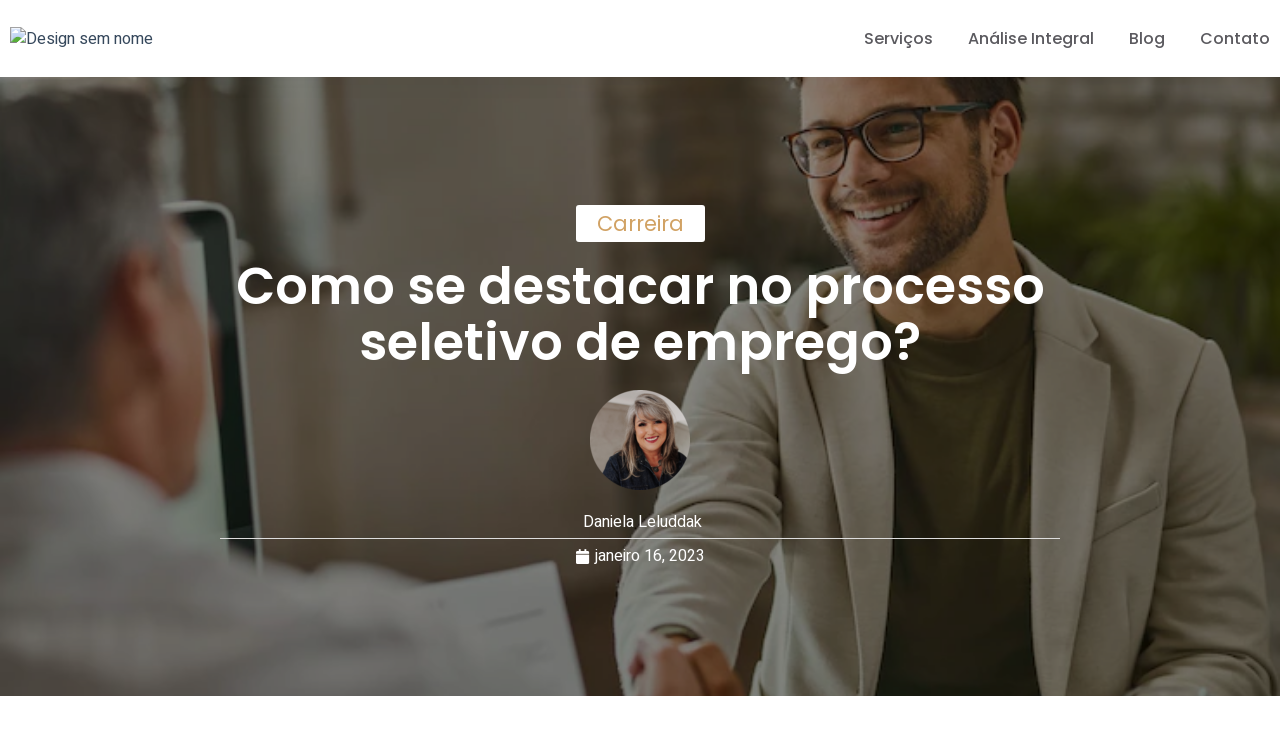

--- FILE ---
content_type: text/html; charset=UTF-8
request_url: https://caddanconsultoria.com.br/como-se-destacar-no-processo-seletivo-de-emprego/
body_size: 32283
content:
<!doctype html>
<html lang="pt-BR">
<head>
	<meta charset="UTF-8">
		<meta name="viewport" content="width=device-width, initial-scale=1">
	<link rel="profile" href="https://gmpg.org/xfn/11">
	<meta name='robots' content='index, follow, max-image-preview:large, max-snippet:-1, max-video-preview:-1' />

<!-- Google Tag Manager for WordPress by gtm4wp.com -->
<script data-cfasync="false" data-pagespeed-no-defer>
	var gtm4wp_datalayer_name = "dataLayer";
	var dataLayer = dataLayer || [];
</script>
<!-- End Google Tag Manager for WordPress by gtm4wp.com -->
	<!-- This site is optimized with the Yoast SEO plugin v21.5 - https://yoast.com/wordpress/plugins/seo/ -->
	<title>Como se destacar no processo seletivo de emprego? - Caddan</title>
	<meta name="description" content="Ser destaque em processos seletivos de emprego é o que todo mundo quer! Existem várias etapas, todas são importantes e tudo começa com um currículo." />
	<link rel="canonical" href="https://caddanconsultoria.com.br/como-se-destacar-no-processo-seletivo-de-emprego/" />
	<meta property="og:locale" content="pt_BR" />
	<meta property="og:type" content="article" />
	<meta property="og:title" content="Como se destacar no processo seletivo de emprego? - Caddan" />
	<meta property="og:description" content="Ser destaque em processos seletivos de emprego é o que todo mundo quer! Existem várias etapas, todas são importantes e tudo começa com um currículo." />
	<meta property="og:url" content="https://caddanconsultoria.com.br/como-se-destacar-no-processo-seletivo-de-emprego/" />
	<meta property="og:site_name" content="Caddan" />
	<meta property="article:published_time" content="2023-01-16T09:00:00+00:00" />
	<meta property="article:modified_time" content="2023-01-16T13:24:35+00:00" />
	<meta property="og:image" content="http://caddanconsultoria.com.br/wp-content/uploads/2023/01/Processo-seletivo-de-emprego.png" />
	<meta property="og:image:width" content="740" />
	<meta property="og:image:height" content="493" />
	<meta property="og:image:type" content="image/png" />
	<meta name="author" content="Daniela Leluddak" />
	<meta name="twitter:card" content="summary_large_image" />
	<meta name="twitter:label1" content="Escrito por" />
	<meta name="twitter:data1" content="Daniela Leluddak" />
	<meta name="twitter:label2" content="Est. tempo de leitura" />
	<meta name="twitter:data2" content="7 minutos" />
	<script type="application/ld+json" class="yoast-schema-graph">{"@context":"https://schema.org","@graph":[{"@type":"Article","@id":"https://caddanconsultoria.com.br/como-se-destacar-no-processo-seletivo-de-emprego/#article","isPartOf":{"@id":"https://caddanconsultoria.com.br/como-se-destacar-no-processo-seletivo-de-emprego/"},"author":{"name":"Daniela Leluddak","@id":"https://caddanconsultoria.com.br/#/schema/person/5e96b479adfe6c9f1a734dcfb9782eb2"},"headline":"Como se destacar no processo seletivo de emprego?","datePublished":"2023-01-16T09:00:00+00:00","dateModified":"2023-01-16T13:24:35+00:00","mainEntityOfPage":{"@id":"https://caddanconsultoria.com.br/como-se-destacar-no-processo-seletivo-de-emprego/"},"wordCount":1030,"commentCount":0,"publisher":{"@id":"https://caddanconsultoria.com.br/#organization"},"image":{"@id":"https://caddanconsultoria.com.br/como-se-destacar-no-processo-seletivo-de-emprego/#primaryimage"},"thumbnailUrl":"https://caddanconsultoria.com.br/wp-content/uploads/2023/01/Processo-seletivo-de-emprego.png","articleSection":["Carreira"],"inLanguage":"pt-BR","potentialAction":[{"@type":"CommentAction","name":"Comment","target":["https://caddanconsultoria.com.br/como-se-destacar-no-processo-seletivo-de-emprego/#respond"]}]},{"@type":"WebPage","@id":"https://caddanconsultoria.com.br/como-se-destacar-no-processo-seletivo-de-emprego/","url":"https://caddanconsultoria.com.br/como-se-destacar-no-processo-seletivo-de-emprego/","name":"Como se destacar no processo seletivo de emprego? - Caddan","isPartOf":{"@id":"https://caddanconsultoria.com.br/#website"},"primaryImageOfPage":{"@id":"https://caddanconsultoria.com.br/como-se-destacar-no-processo-seletivo-de-emprego/#primaryimage"},"image":{"@id":"https://caddanconsultoria.com.br/como-se-destacar-no-processo-seletivo-de-emprego/#primaryimage"},"thumbnailUrl":"https://caddanconsultoria.com.br/wp-content/uploads/2023/01/Processo-seletivo-de-emprego.png","datePublished":"2023-01-16T09:00:00+00:00","dateModified":"2023-01-16T13:24:35+00:00","description":"Ser destaque em processos seletivos de emprego é o que todo mundo quer! Existem várias etapas, todas são importantes e tudo começa com um currículo.","breadcrumb":{"@id":"https://caddanconsultoria.com.br/como-se-destacar-no-processo-seletivo-de-emprego/#breadcrumb"},"inLanguage":"pt-BR","potentialAction":[{"@type":"ReadAction","target":["https://caddanconsultoria.com.br/como-se-destacar-no-processo-seletivo-de-emprego/"]}]},{"@type":"ImageObject","inLanguage":"pt-BR","@id":"https://caddanconsultoria.com.br/como-se-destacar-no-processo-seletivo-de-emprego/#primaryimage","url":"https://caddanconsultoria.com.br/wp-content/uploads/2023/01/Processo-seletivo-de-emprego.png","contentUrl":"https://caddanconsultoria.com.br/wp-content/uploads/2023/01/Processo-seletivo-de-emprego.png","width":740,"height":493,"caption":"Processo seletivo de emprego"},{"@type":"BreadcrumbList","@id":"https://caddanconsultoria.com.br/como-se-destacar-no-processo-seletivo-de-emprego/#breadcrumb","itemListElement":[{"@type":"ListItem","position":1,"name":"Início","item":"https://caddanconsultoria.com.br/"},{"@type":"ListItem","position":2,"name":"Como se destacar no processo seletivo de emprego?"}]},{"@type":"WebSite","@id":"https://caddanconsultoria.com.br/#website","url":"https://caddanconsultoria.com.br/","name":"Caddan","description":"Just another WordPress site","publisher":{"@id":"https://caddanconsultoria.com.br/#organization"},"potentialAction":[{"@type":"SearchAction","target":{"@type":"EntryPoint","urlTemplate":"https://caddanconsultoria.com.br/?s={search_term_string}"},"query-input":"required name=search_term_string"}],"inLanguage":"pt-BR"},{"@type":"Organization","@id":"https://caddanconsultoria.com.br/#organization","name":"Caddan","url":"https://caddanconsultoria.com.br/","logo":{"@type":"ImageObject","inLanguage":"pt-BR","@id":"https://caddanconsultoria.com.br/#/schema/logo/image/","url":"https://caddanconsultoria.com.br/wp-content/uploads/2022/01/or.png","contentUrl":"https://caddanconsultoria.com.br/wp-content/uploads/2022/01/or.png","width":1080,"height":1080,"caption":"Caddan"},"image":{"@id":"https://caddanconsultoria.com.br/#/schema/logo/image/"},"sameAs":["https://www.instagram.com/caddanconsultoria/"]},{"@type":"Person","@id":"https://caddanconsultoria.com.br/#/schema/person/5e96b479adfe6c9f1a734dcfb9782eb2","name":"Daniela Leluddak","image":{"@type":"ImageObject","inLanguage":"pt-BR","@id":"https://caddanconsultoria.com.br/#/schema/person/image/","url":"https://secure.gravatar.com/avatar/da5ab04b594e181ce78c7bb24d1aeed1?s=96&d=mm&r=g","contentUrl":"https://secure.gravatar.com/avatar/da5ab04b594e181ce78c7bb24d1aeed1?s=96&d=mm&r=g","caption":"Daniela Leluddak"},"url":"https://caddanconsultoria.com.br/author/daniela-ludak/"}]}</script>
	<!-- / Yoast SEO plugin. -->


<link rel="alternate" type="application/rss+xml" title="Feed para Caddan &raquo;" href="https://caddanconsultoria.com.br/feed/" />
<link rel="alternate" type="application/rss+xml" title="Feed de comentários para Caddan &raquo;" href="https://caddanconsultoria.com.br/comments/feed/" />
<link rel="alternate" type="application/rss+xml" title="Feed de comentários para Caddan &raquo; Como se destacar no processo seletivo de emprego?" href="https://caddanconsultoria.com.br/como-se-destacar-no-processo-seletivo-de-emprego/feed/" />
<script type="text/javascript">
window._wpemojiSettings = {"baseUrl":"https:\/\/s.w.org\/images\/core\/emoji\/14.0.0\/72x72\/","ext":".png","svgUrl":"https:\/\/s.w.org\/images\/core\/emoji\/14.0.0\/svg\/","svgExt":".svg","source":{"concatemoji":"https:\/\/caddanconsultoria.com.br\/wp-includes\/js\/wp-emoji-release.min.js?ver=6.3.7"}};
/*! This file is auto-generated */
!function(i,n){var o,s,e;function c(e){try{var t={supportTests:e,timestamp:(new Date).valueOf()};sessionStorage.setItem(o,JSON.stringify(t))}catch(e){}}function p(e,t,n){e.clearRect(0,0,e.canvas.width,e.canvas.height),e.fillText(t,0,0);var t=new Uint32Array(e.getImageData(0,0,e.canvas.width,e.canvas.height).data),r=(e.clearRect(0,0,e.canvas.width,e.canvas.height),e.fillText(n,0,0),new Uint32Array(e.getImageData(0,0,e.canvas.width,e.canvas.height).data));return t.every(function(e,t){return e===r[t]})}function u(e,t,n){switch(t){case"flag":return n(e,"\ud83c\udff3\ufe0f\u200d\u26a7\ufe0f","\ud83c\udff3\ufe0f\u200b\u26a7\ufe0f")?!1:!n(e,"\ud83c\uddfa\ud83c\uddf3","\ud83c\uddfa\u200b\ud83c\uddf3")&&!n(e,"\ud83c\udff4\udb40\udc67\udb40\udc62\udb40\udc65\udb40\udc6e\udb40\udc67\udb40\udc7f","\ud83c\udff4\u200b\udb40\udc67\u200b\udb40\udc62\u200b\udb40\udc65\u200b\udb40\udc6e\u200b\udb40\udc67\u200b\udb40\udc7f");case"emoji":return!n(e,"\ud83e\udef1\ud83c\udffb\u200d\ud83e\udef2\ud83c\udfff","\ud83e\udef1\ud83c\udffb\u200b\ud83e\udef2\ud83c\udfff")}return!1}function f(e,t,n){var r="undefined"!=typeof WorkerGlobalScope&&self instanceof WorkerGlobalScope?new OffscreenCanvas(300,150):i.createElement("canvas"),a=r.getContext("2d",{willReadFrequently:!0}),o=(a.textBaseline="top",a.font="600 32px Arial",{});return e.forEach(function(e){o[e]=t(a,e,n)}),o}function t(e){var t=i.createElement("script");t.src=e,t.defer=!0,i.head.appendChild(t)}"undefined"!=typeof Promise&&(o="wpEmojiSettingsSupports",s=["flag","emoji"],n.supports={everything:!0,everythingExceptFlag:!0},e=new Promise(function(e){i.addEventListener("DOMContentLoaded",e,{once:!0})}),new Promise(function(t){var n=function(){try{var e=JSON.parse(sessionStorage.getItem(o));if("object"==typeof e&&"number"==typeof e.timestamp&&(new Date).valueOf()<e.timestamp+604800&&"object"==typeof e.supportTests)return e.supportTests}catch(e){}return null}();if(!n){if("undefined"!=typeof Worker&&"undefined"!=typeof OffscreenCanvas&&"undefined"!=typeof URL&&URL.createObjectURL&&"undefined"!=typeof Blob)try{var e="postMessage("+f.toString()+"("+[JSON.stringify(s),u.toString(),p.toString()].join(",")+"));",r=new Blob([e],{type:"text/javascript"}),a=new Worker(URL.createObjectURL(r),{name:"wpTestEmojiSupports"});return void(a.onmessage=function(e){c(n=e.data),a.terminate(),t(n)})}catch(e){}c(n=f(s,u,p))}t(n)}).then(function(e){for(var t in e)n.supports[t]=e[t],n.supports.everything=n.supports.everything&&n.supports[t],"flag"!==t&&(n.supports.everythingExceptFlag=n.supports.everythingExceptFlag&&n.supports[t]);n.supports.everythingExceptFlag=n.supports.everythingExceptFlag&&!n.supports.flag,n.DOMReady=!1,n.readyCallback=function(){n.DOMReady=!0}}).then(function(){return e}).then(function(){var e;n.supports.everything||(n.readyCallback(),(e=n.source||{}).concatemoji?t(e.concatemoji):e.wpemoji&&e.twemoji&&(t(e.twemoji),t(e.wpemoji)))}))}((window,document),window._wpemojiSettings);
</script>
<style type="text/css">
img.wp-smiley,
img.emoji {
	display: inline !important;
	border: none !important;
	box-shadow: none !important;
	height: 1em !important;
	width: 1em !important;
	margin: 0 0.07em !important;
	vertical-align: -0.1em !important;
	background: none !important;
	padding: 0 !important;
}
</style>
	
<link rel='stylesheet' id='sbi_styles-css' href='https://caddanconsultoria.com.br/wp-content/plugins/instagram-feed/css/sbi-styles.min.css?ver=6.2.4' type='text/css' media='all' />
<link rel='stylesheet' id='bdt-uikit-css' href='https://caddanconsultoria.com.br/wp-content/plugins/bdthemes-element-pack-lite/assets/css/bdt-uikit.css?ver=3.13.1' type='text/css' media='all' />
<link rel='stylesheet' id='ep-helper-css' href='https://caddanconsultoria.com.br/wp-content/plugins/bdthemes-element-pack-lite/assets/css/ep-helper.css?ver=5.4.4' type='text/css' media='all' />
<link rel='stylesheet' id='wp-block-library-css' href='https://caddanconsultoria.com.br/wp-includes/css/dist/block-library/style.min.css?ver=6.3.7' type='text/css' media='all' />
<style id='classic-theme-styles-inline-css' type='text/css'>
/*! This file is auto-generated */
.wp-block-button__link{color:#fff;background-color:#32373c;border-radius:9999px;box-shadow:none;text-decoration:none;padding:calc(.667em + 2px) calc(1.333em + 2px);font-size:1.125em}.wp-block-file__button{background:#32373c;color:#fff;text-decoration:none}
</style>
<style id='global-styles-inline-css' type='text/css'>
body{--wp--preset--color--black: #000000;--wp--preset--color--cyan-bluish-gray: #abb8c3;--wp--preset--color--white: #ffffff;--wp--preset--color--pale-pink: #f78da7;--wp--preset--color--vivid-red: #cf2e2e;--wp--preset--color--luminous-vivid-orange: #ff6900;--wp--preset--color--luminous-vivid-amber: #fcb900;--wp--preset--color--light-green-cyan: #7bdcb5;--wp--preset--color--vivid-green-cyan: #00d084;--wp--preset--color--pale-cyan-blue: #8ed1fc;--wp--preset--color--vivid-cyan-blue: #0693e3;--wp--preset--color--vivid-purple: #9b51e0;--wp--preset--gradient--vivid-cyan-blue-to-vivid-purple: linear-gradient(135deg,rgba(6,147,227,1) 0%,rgb(155,81,224) 100%);--wp--preset--gradient--light-green-cyan-to-vivid-green-cyan: linear-gradient(135deg,rgb(122,220,180) 0%,rgb(0,208,130) 100%);--wp--preset--gradient--luminous-vivid-amber-to-luminous-vivid-orange: linear-gradient(135deg,rgba(252,185,0,1) 0%,rgba(255,105,0,1) 100%);--wp--preset--gradient--luminous-vivid-orange-to-vivid-red: linear-gradient(135deg,rgba(255,105,0,1) 0%,rgb(207,46,46) 100%);--wp--preset--gradient--very-light-gray-to-cyan-bluish-gray: linear-gradient(135deg,rgb(238,238,238) 0%,rgb(169,184,195) 100%);--wp--preset--gradient--cool-to-warm-spectrum: linear-gradient(135deg,rgb(74,234,220) 0%,rgb(151,120,209) 20%,rgb(207,42,186) 40%,rgb(238,44,130) 60%,rgb(251,105,98) 80%,rgb(254,248,76) 100%);--wp--preset--gradient--blush-light-purple: linear-gradient(135deg,rgb(255,206,236) 0%,rgb(152,150,240) 100%);--wp--preset--gradient--blush-bordeaux: linear-gradient(135deg,rgb(254,205,165) 0%,rgb(254,45,45) 50%,rgb(107,0,62) 100%);--wp--preset--gradient--luminous-dusk: linear-gradient(135deg,rgb(255,203,112) 0%,rgb(199,81,192) 50%,rgb(65,88,208) 100%);--wp--preset--gradient--pale-ocean: linear-gradient(135deg,rgb(255,245,203) 0%,rgb(182,227,212) 50%,rgb(51,167,181) 100%);--wp--preset--gradient--electric-grass: linear-gradient(135deg,rgb(202,248,128) 0%,rgb(113,206,126) 100%);--wp--preset--gradient--midnight: linear-gradient(135deg,rgb(2,3,129) 0%,rgb(40,116,252) 100%);--wp--preset--font-size--small: 13px;--wp--preset--font-size--medium: 20px;--wp--preset--font-size--large: 36px;--wp--preset--font-size--x-large: 42px;--wp--preset--spacing--20: 0.44rem;--wp--preset--spacing--30: 0.67rem;--wp--preset--spacing--40: 1rem;--wp--preset--spacing--50: 1.5rem;--wp--preset--spacing--60: 2.25rem;--wp--preset--spacing--70: 3.38rem;--wp--preset--spacing--80: 5.06rem;--wp--preset--shadow--natural: 6px 6px 9px rgba(0, 0, 0, 0.2);--wp--preset--shadow--deep: 12px 12px 50px rgba(0, 0, 0, 0.4);--wp--preset--shadow--sharp: 6px 6px 0px rgba(0, 0, 0, 0.2);--wp--preset--shadow--outlined: 6px 6px 0px -3px rgba(255, 255, 255, 1), 6px 6px rgba(0, 0, 0, 1);--wp--preset--shadow--crisp: 6px 6px 0px rgba(0, 0, 0, 1);}:where(.is-layout-flex){gap: 0.5em;}:where(.is-layout-grid){gap: 0.5em;}body .is-layout-flow > .alignleft{float: left;margin-inline-start: 0;margin-inline-end: 2em;}body .is-layout-flow > .alignright{float: right;margin-inline-start: 2em;margin-inline-end: 0;}body .is-layout-flow > .aligncenter{margin-left: auto !important;margin-right: auto !important;}body .is-layout-constrained > .alignleft{float: left;margin-inline-start: 0;margin-inline-end: 2em;}body .is-layout-constrained > .alignright{float: right;margin-inline-start: 2em;margin-inline-end: 0;}body .is-layout-constrained > .aligncenter{margin-left: auto !important;margin-right: auto !important;}body .is-layout-constrained > :where(:not(.alignleft):not(.alignright):not(.alignfull)){max-width: var(--wp--style--global--content-size);margin-left: auto !important;margin-right: auto !important;}body .is-layout-constrained > .alignwide{max-width: var(--wp--style--global--wide-size);}body .is-layout-flex{display: flex;}body .is-layout-flex{flex-wrap: wrap;align-items: center;}body .is-layout-flex > *{margin: 0;}body .is-layout-grid{display: grid;}body .is-layout-grid > *{margin: 0;}:where(.wp-block-columns.is-layout-flex){gap: 2em;}:where(.wp-block-columns.is-layout-grid){gap: 2em;}:where(.wp-block-post-template.is-layout-flex){gap: 1.25em;}:where(.wp-block-post-template.is-layout-grid){gap: 1.25em;}.has-black-color{color: var(--wp--preset--color--black) !important;}.has-cyan-bluish-gray-color{color: var(--wp--preset--color--cyan-bluish-gray) !important;}.has-white-color{color: var(--wp--preset--color--white) !important;}.has-pale-pink-color{color: var(--wp--preset--color--pale-pink) !important;}.has-vivid-red-color{color: var(--wp--preset--color--vivid-red) !important;}.has-luminous-vivid-orange-color{color: var(--wp--preset--color--luminous-vivid-orange) !important;}.has-luminous-vivid-amber-color{color: var(--wp--preset--color--luminous-vivid-amber) !important;}.has-light-green-cyan-color{color: var(--wp--preset--color--light-green-cyan) !important;}.has-vivid-green-cyan-color{color: var(--wp--preset--color--vivid-green-cyan) !important;}.has-pale-cyan-blue-color{color: var(--wp--preset--color--pale-cyan-blue) !important;}.has-vivid-cyan-blue-color{color: var(--wp--preset--color--vivid-cyan-blue) !important;}.has-vivid-purple-color{color: var(--wp--preset--color--vivid-purple) !important;}.has-black-background-color{background-color: var(--wp--preset--color--black) !important;}.has-cyan-bluish-gray-background-color{background-color: var(--wp--preset--color--cyan-bluish-gray) !important;}.has-white-background-color{background-color: var(--wp--preset--color--white) !important;}.has-pale-pink-background-color{background-color: var(--wp--preset--color--pale-pink) !important;}.has-vivid-red-background-color{background-color: var(--wp--preset--color--vivid-red) !important;}.has-luminous-vivid-orange-background-color{background-color: var(--wp--preset--color--luminous-vivid-orange) !important;}.has-luminous-vivid-amber-background-color{background-color: var(--wp--preset--color--luminous-vivid-amber) !important;}.has-light-green-cyan-background-color{background-color: var(--wp--preset--color--light-green-cyan) !important;}.has-vivid-green-cyan-background-color{background-color: var(--wp--preset--color--vivid-green-cyan) !important;}.has-pale-cyan-blue-background-color{background-color: var(--wp--preset--color--pale-cyan-blue) !important;}.has-vivid-cyan-blue-background-color{background-color: var(--wp--preset--color--vivid-cyan-blue) !important;}.has-vivid-purple-background-color{background-color: var(--wp--preset--color--vivid-purple) !important;}.has-black-border-color{border-color: var(--wp--preset--color--black) !important;}.has-cyan-bluish-gray-border-color{border-color: var(--wp--preset--color--cyan-bluish-gray) !important;}.has-white-border-color{border-color: var(--wp--preset--color--white) !important;}.has-pale-pink-border-color{border-color: var(--wp--preset--color--pale-pink) !important;}.has-vivid-red-border-color{border-color: var(--wp--preset--color--vivid-red) !important;}.has-luminous-vivid-orange-border-color{border-color: var(--wp--preset--color--luminous-vivid-orange) !important;}.has-luminous-vivid-amber-border-color{border-color: var(--wp--preset--color--luminous-vivid-amber) !important;}.has-light-green-cyan-border-color{border-color: var(--wp--preset--color--light-green-cyan) !important;}.has-vivid-green-cyan-border-color{border-color: var(--wp--preset--color--vivid-green-cyan) !important;}.has-pale-cyan-blue-border-color{border-color: var(--wp--preset--color--pale-cyan-blue) !important;}.has-vivid-cyan-blue-border-color{border-color: var(--wp--preset--color--vivid-cyan-blue) !important;}.has-vivid-purple-border-color{border-color: var(--wp--preset--color--vivid-purple) !important;}.has-vivid-cyan-blue-to-vivid-purple-gradient-background{background: var(--wp--preset--gradient--vivid-cyan-blue-to-vivid-purple) !important;}.has-light-green-cyan-to-vivid-green-cyan-gradient-background{background: var(--wp--preset--gradient--light-green-cyan-to-vivid-green-cyan) !important;}.has-luminous-vivid-amber-to-luminous-vivid-orange-gradient-background{background: var(--wp--preset--gradient--luminous-vivid-amber-to-luminous-vivid-orange) !important;}.has-luminous-vivid-orange-to-vivid-red-gradient-background{background: var(--wp--preset--gradient--luminous-vivid-orange-to-vivid-red) !important;}.has-very-light-gray-to-cyan-bluish-gray-gradient-background{background: var(--wp--preset--gradient--very-light-gray-to-cyan-bluish-gray) !important;}.has-cool-to-warm-spectrum-gradient-background{background: var(--wp--preset--gradient--cool-to-warm-spectrum) !important;}.has-blush-light-purple-gradient-background{background: var(--wp--preset--gradient--blush-light-purple) !important;}.has-blush-bordeaux-gradient-background{background: var(--wp--preset--gradient--blush-bordeaux) !important;}.has-luminous-dusk-gradient-background{background: var(--wp--preset--gradient--luminous-dusk) !important;}.has-pale-ocean-gradient-background{background: var(--wp--preset--gradient--pale-ocean) !important;}.has-electric-grass-gradient-background{background: var(--wp--preset--gradient--electric-grass) !important;}.has-midnight-gradient-background{background: var(--wp--preset--gradient--midnight) !important;}.has-small-font-size{font-size: var(--wp--preset--font-size--small) !important;}.has-medium-font-size{font-size: var(--wp--preset--font-size--medium) !important;}.has-large-font-size{font-size: var(--wp--preset--font-size--large) !important;}.has-x-large-font-size{font-size: var(--wp--preset--font-size--x-large) !important;}
.wp-block-navigation a:where(:not(.wp-element-button)){color: inherit;}
:where(.wp-block-post-template.is-layout-flex){gap: 1.25em;}:where(.wp-block-post-template.is-layout-grid){gap: 1.25em;}
:where(.wp-block-columns.is-layout-flex){gap: 2em;}:where(.wp-block-columns.is-layout-grid){gap: 2em;}
.wp-block-pullquote{font-size: 1.5em;line-height: 1.6;}
</style>
<link rel='stylesheet' id='hello-elementor-css' href='https://caddanconsultoria.com.br/wp-content/themes/hello-elementor/style.min.css?ver=2.5.0' type='text/css' media='all' />
<link rel='stylesheet' id='hello-elementor-theme-style-css' href='https://caddanconsultoria.com.br/wp-content/themes/hello-elementor/theme.min.css?ver=2.5.0' type='text/css' media='all' />
<link rel='stylesheet' id='elementor-frontend-css' href='https://caddanconsultoria.com.br/wp-content/plugins/elementor/assets/css/frontend-lite.min.css?ver=3.17.2' type='text/css' media='all' />
<style id='elementor-frontend-inline-css' type='text/css'>
.elementor-936 .elementor-element.elementor-element-23e3d139 > .elementor-background-overlay{background-image:url("https://caddanconsultoria.com.br/wp-content/uploads/2023/01/Processo-seletivo-de-emprego.png");}
</style>
<link rel='stylesheet' id='elementor-post-10-css' href='https://caddanconsultoria.com.br/wp-content/uploads/elementor/css/post-10.css?ver=1745975093' type='text/css' media='all' />
<link rel='stylesheet' id='elementor-icons-css' href='https://caddanconsultoria.com.br/wp-content/plugins/elementor/assets/lib/eicons/css/elementor-icons.min.css?ver=5.23.0' type='text/css' media='all' />
<link rel='stylesheet' id='swiper-css' href='https://caddanconsultoria.com.br/wp-content/plugins/elementor/assets/lib/swiper/css/swiper.min.css?ver=5.3.6' type='text/css' media='all' />
<link rel='stylesheet' id='elementor-pro-css' href='https://caddanconsultoria.com.br/wp-content/plugins/elementor-pro/assets/css/frontend-lite.min.css?ver=3.17.1' type='text/css' media='all' />
<link rel='stylesheet' id='elementor-post-308-css' href='https://caddanconsultoria.com.br/wp-content/uploads/elementor/css/post-308.css?ver=1745975094' type='text/css' media='all' />
<link rel='stylesheet' id='elementor-post-460-css' href='https://caddanconsultoria.com.br/wp-content/uploads/elementor/css/post-460.css?ver=1745985385' type='text/css' media='all' />
<link rel='stylesheet' id='elementor-post-936-css' href='https://caddanconsultoria.com.br/wp-content/uploads/elementor/css/post-936.css?ver=1745980482' type='text/css' media='all' />
<link rel='stylesheet' id='elementor-icons-ekiticons-css' href='https://caddanconsultoria.com.br/wp-content/plugins/elementskit-lite/modules/elementskit-icon-pack/assets/css/ekiticons.css?ver=3.0.0' type='text/css' media='all' />
<link rel='stylesheet' id='ekit-widget-styles-css' href='https://caddanconsultoria.com.br/wp-content/plugins/elementskit-lite/widgets/init/assets/css/widget-styles.css?ver=3.0.0' type='text/css' media='all' />
<link rel='stylesheet' id='ekit-responsive-css' href='https://caddanconsultoria.com.br/wp-content/plugins/elementskit-lite/widgets/init/assets/css/responsive.css?ver=3.0.0' type='text/css' media='all' />
<link rel='stylesheet' id='google-fonts-1-css' href='https://fonts.googleapis.com/css?family=Roboto%3A100%2C100italic%2C200%2C200italic%2C300%2C300italic%2C400%2C400italic%2C500%2C500italic%2C600%2C600italic%2C700%2C700italic%2C800%2C800italic%2C900%2C900italic%7CRoboto+Slab%3A100%2C100italic%2C200%2C200italic%2C300%2C300italic%2C400%2C400italic%2C500%2C500italic%2C600%2C600italic%2C700%2C700italic%2C800%2C800italic%2C900%2C900italic%7CHeebo%3A100%2C100italic%2C200%2C200italic%2C300%2C300italic%2C400%2C400italic%2C500%2C500italic%2C600%2C600italic%2C700%2C700italic%2C800%2C800italic%2C900%2C900italic%7CPoppins%3A100%2C100italic%2C200%2C200italic%2C300%2C300italic%2C400%2C400italic%2C500%2C500italic%2C600%2C600italic%2C700%2C700italic%2C800%2C800italic%2C900%2C900italic%7CJosefin+Sans%3A100%2C100italic%2C200%2C200italic%2C300%2C300italic%2C400%2C400italic%2C500%2C500italic%2C600%2C600italic%2C700%2C700italic%2C800%2C800italic%2C900%2C900italic&#038;display=auto&#038;ver=6.3.7' type='text/css' media='all' />
<link rel='stylesheet' id='elementor-icons-shared-0-css' href='https://caddanconsultoria.com.br/wp-content/plugins/elementor/assets/lib/font-awesome/css/fontawesome.min.css?ver=5.15.3' type='text/css' media='all' />
<link rel='stylesheet' id='elementor-icons-fa-solid-css' href='https://caddanconsultoria.com.br/wp-content/plugins/elementor/assets/lib/font-awesome/css/solid.min.css?ver=5.15.3' type='text/css' media='all' />
<link rel='stylesheet' id='elementor-icons-fa-brands-css' href='https://caddanconsultoria.com.br/wp-content/plugins/elementor/assets/lib/font-awesome/css/brands.min.css?ver=5.15.3' type='text/css' media='all' />
<link rel='stylesheet' id='elementor-icons-fa-regular-css' href='https://caddanconsultoria.com.br/wp-content/plugins/elementor/assets/lib/font-awesome/css/regular.min.css?ver=5.15.3' type='text/css' media='all' />
<link rel="preconnect" href="https://fonts.gstatic.com/" crossorigin><script type='text/javascript' src='https://caddanconsultoria.com.br/wp-includes/js/jquery/jquery.min.js?ver=3.7.0' id='jquery-core-js'></script>
<script type='text/javascript' src='https://caddanconsultoria.com.br/wp-includes/js/jquery/jquery-migrate.min.js?ver=3.4.1' id='jquery-migrate-js'></script>
<link rel="https://api.w.org/" href="https://caddanconsultoria.com.br/wp-json/" /><link rel="alternate" type="application/json" href="https://caddanconsultoria.com.br/wp-json/wp/v2/posts/2511" /><link rel="EditURI" type="application/rsd+xml" title="RSD" href="https://caddanconsultoria.com.br/xmlrpc.php?rsd" />
<meta name="generator" content="WordPress 6.3.7" />
<link rel='shortlink' href='https://caddanconsultoria.com.br/?p=2511' />
<link rel="alternate" type="application/json+oembed" href="https://caddanconsultoria.com.br/wp-json/oembed/1.0/embed?url=https%3A%2F%2Fcaddanconsultoria.com.br%2Fcomo-se-destacar-no-processo-seletivo-de-emprego%2F" />
<link rel="alternate" type="text/xml+oembed" href="https://caddanconsultoria.com.br/wp-json/oembed/1.0/embed?url=https%3A%2F%2Fcaddanconsultoria.com.br%2Fcomo-se-destacar-no-processo-seletivo-de-emprego%2F&#038;format=xml" />

<!-- Google Tag Manager for WordPress by gtm4wp.com -->
<!-- GTM Container placement set to automatic -->
<script data-cfasync="false" data-pagespeed-no-defer type="text/javascript">
	var dataLayer_content = {"pagePostType":"post","pagePostType2":"single-post","pageCategory":["carreira"],"pagePostAuthor":"Daniela Leluddak"};
	dataLayer.push( dataLayer_content );
</script>
<script data-cfasync="false">
(function(w,d,s,l,i){w[l]=w[l]||[];w[l].push({'gtm.start':
new Date().getTime(),event:'gtm.js'});var f=d.getElementsByTagName(s)[0],
j=d.createElement(s),dl=l!='dataLayer'?'&l='+l:'';j.async=true;j.src=
'//www.googletagmanager.com/gtm.js?id='+i+dl;f.parentNode.insertBefore(j,f);
})(window,document,'script','dataLayer','GTM-K5M4676J');
</script>
<!-- End Google Tag Manager for WordPress by gtm4wp.com --><meta name="generator" content="Elementor 3.17.2; features: e_dom_optimization, e_optimized_assets_loading, e_optimized_css_loading, additional_custom_breakpoints; settings: css_print_method-external, google_font-enabled, font_display-auto">
<link rel="icon" href="https://caddanconsultoria.com.br/wp-content/uploads/2022/01/or-150x150.png" sizes="32x32" />
<link rel="icon" href="https://caddanconsultoria.com.br/wp-content/uploads/2022/01/or-300x300.png" sizes="192x192" />
<link rel="apple-touch-icon" href="https://caddanconsultoria.com.br/wp-content/uploads/2022/01/or-300x300.png" />
<meta name="msapplication-TileImage" content="https://caddanconsultoria.com.br/wp-content/uploads/2022/01/or-300x300.png" />
		<style type="text/css" id="wp-custom-css">
			

/** Start Block Kit CSS: 69-3-4f8cfb8a1a68ec007f2be7a02bdeadd9 **/

.envato-kit-66-menu .e--pointer-framed .elementor-item:before{
	border-radius:1px;
}

.envato-kit-66-subscription-form .elementor-form-fields-wrapper{
	position:relative;
}

.envato-kit-66-subscription-form .elementor-form-fields-wrapper .elementor-field-type-submit{
	position:static;
}

.envato-kit-66-subscription-form .elementor-form-fields-wrapper .elementor-field-type-submit button{
	position: absolute;
    top: 50%;
    right: 6px;
    transform: translate(0, -50%);
		-moz-transform: translate(0, -50%);
		-webmit-transform: translate(0, -50%);
}

.envato-kit-66-testi-slider .elementor-testimonial__footer{
	margin-top: -60px !important;
	z-index: 99;
  position: relative;
}

.envato-kit-66-featured-slider .elementor-slides .slick-prev{
	width:50px;
	height:50px;
	background-color:#ffffff !important;
	transform:rotate(45deg);
	-moz-transform:rotate(45deg);
	-webkit-transform:rotate(45deg);
	left:-25px !important;
	-webkit-box-shadow: 0px 1px 2px 1px rgba(0,0,0,0.32);
	-moz-box-shadow: 0px 1px 2px 1px rgba(0,0,0,0.32);
	box-shadow: 0px 1px 2px 1px rgba(0,0,0,0.32);
}

.envato-kit-66-featured-slider .elementor-slides .slick-prev:before{
	display:block;
	margin-top:0px;
	margin-left:0px;
	transform:rotate(-45deg);
	-moz-transform:rotate(-45deg);
	-webkit-transform:rotate(-45deg);
}

.envato-kit-66-featured-slider .elementor-slides .slick-next{
	width:50px;
	height:50px;
	background-color:#ffffff !important;
	transform:rotate(45deg);
	-moz-transform:rotate(45deg);
	-webkit-transform:rotate(45deg);
	right:-25px !important;
	-webkit-box-shadow: 0px 1px 2px 1px rgba(0,0,0,0.32);
	-moz-box-shadow: 0px 1px 2px 1px rgba(0,0,0,0.32);
	box-shadow: 0px 1px 2px 1px rgba(0,0,0,0.32);
}

.envato-kit-66-featured-slider .elementor-slides .slick-next:before{
	display:block;
	margin-top:-5px;
	margin-right:-5px;
	transform:rotate(-45deg);
	-moz-transform:rotate(-45deg);
	-webkit-transform:rotate(-45deg);
}

.envato-kit-66-orangetext{
	color:#f4511e;
}

.envato-kit-66-countdown .elementor-countdown-label{
	display:inline-block !important;
	border:2px solid rgba(255,255,255,0.2);
	padding:9px 20px;
}

/** End Block Kit CSS: 69-3-4f8cfb8a1a68ec007f2be7a02bdeadd9 **/

		</style>
		</head>

<body class="post-template-default single single-post postid-2511 single-format-standard wp-custom-logo elementor-default elementor-kit-10 elementor-page elementor-page-2511 elementor-page-936">
	
<!-- GTM Container placement set to automatic -->
<!-- Google Tag Manager (noscript) -->
				<noscript><iframe src="https://www.googletagmanager.com/ns.html?id=GTM-K5M4676J" height="0" width="0" style="display:none;visibility:hidden" aria-hidden="true"></iframe></noscript>
<!-- End Google Tag Manager (noscript) -->
			<div data-elementor-type="header" data-elementor-id="308" class="elementor elementor-308 elementor-location-header" data-elementor-post-type="elementor_library">
								<section class="elementor-section elementor-top-section elementor-element elementor-element-707395a6 elementor-section-full_width elementor-section-height-default elementor-section-height-default" data-id="707395a6" data-element_type="section" data-settings="{&quot;sticky&quot;:&quot;top&quot;,&quot;sticky_on&quot;:[&quot;desktop&quot;,&quot;tablet&quot;,&quot;mobile&quot;],&quot;sticky_offset&quot;:0,&quot;sticky_effects_offset&quot;:0}">
						<div class="elementor-container elementor-column-gap-default">
					<div class="elementor-column elementor-col-100 elementor-top-column elementor-element elementor-element-3b7dccda" data-id="3b7dccda" data-element_type="column" data-settings="{&quot;background_background&quot;:&quot;classic&quot;}">
			<div class="elementor-widget-wrap elementor-element-populated">
					<div class="elementor-background-overlay"></div>
								<section class="elementor-section elementor-inner-section elementor-element elementor-element-71c0c2fc elementor-section-content-middle elementor-section-boxed elementor-section-height-default elementor-section-height-default" data-id="71c0c2fc" data-element_type="section">
						<div class="elementor-container elementor-column-gap-default">
					<div class="elementor-column elementor-col-50 elementor-inner-column elementor-element elementor-element-7b362993" data-id="7b362993" data-element_type="column">
			<div class="elementor-widget-wrap elementor-element-populated">
								<div class="elementor-element elementor-element-3dd147cf elementor-widget elementor-widget-image" data-id="3dd147cf" data-element_type="widget" data-widget_type="image.default">
				<div class="elementor-widget-container">
			<style>/*! elementor - v3.17.0 - 01-11-2023 */
.elementor-widget-image{text-align:center}.elementor-widget-image a{display:inline-block}.elementor-widget-image a img[src$=".svg"]{width:48px}.elementor-widget-image img{vertical-align:middle;display:inline-block}</style>													<a href="https://caddanconsultoria.com.br">
							<img src="https://caddanconsultoria.com.br/wp-content/uploads/2022/01/Design-sem-nome.png" title="Design sem nome" alt="Design sem nome" loading="lazy" />								</a>
															</div>
				</div>
					</div>
		</div>
				<div class="elementor-column elementor-col-50 elementor-inner-column elementor-element elementor-element-50e7a61b" data-id="50e7a61b" data-element_type="column">
			<div class="elementor-widget-wrap elementor-element-populated">
								<div class="elementor-element elementor-element-795d498b elementor-nav-menu__align-right elementor-nav-menu--stretch elementor-nav-menu--dropdown-tablet elementor-nav-menu__text-align-aside elementor-nav-menu--toggle elementor-nav-menu--burger elementor-widget elementor-widget-nav-menu" data-id="795d498b" data-element_type="widget" data-settings="{&quot;submenu_icon&quot;:{&quot;value&quot;:&quot;&lt;i class=\&quot;fas fa-chevron-down\&quot;&gt;&lt;\/i&gt;&quot;,&quot;library&quot;:&quot;fa-solid&quot;},&quot;full_width&quot;:&quot;stretch&quot;,&quot;layout&quot;:&quot;horizontal&quot;,&quot;toggle&quot;:&quot;burger&quot;}" data-widget_type="nav-menu.default">
				<div class="elementor-widget-container">
			<link rel="stylesheet" href="https://caddanconsultoria.com.br/wp-content/plugins/elementor-pro/assets/css/widget-nav-menu.min.css">			<nav class="elementor-nav-menu--main elementor-nav-menu__container elementor-nav-menu--layout-horizontal e--pointer-none">
				<ul id="menu-1-795d498b" class="elementor-nav-menu"><li class="menu-item menu-item-type-custom menu-item-object-custom menu-item-has-children menu-item-1171"><a href="#" class="elementor-item elementor-item-anchor">Serviços</a>
<ul class="sub-menu elementor-nav-menu--dropdown">
	<li class="menu-item menu-item-type-post_type menu-item-object-page menu-item-923"><a href="https://caddanconsultoria.com.br/assessment/" class="elementor-sub-item">Assessment Caddan</a></li>
	<li class="menu-item menu-item-type-post_type menu-item-object-page menu-item-925"><a href="https://caddanconsultoria.com.br/composicao-de-equipes/" class="elementor-sub-item">Seleção, Composição e Desenvolvimento de Equipes</a></li>
	<li class="menu-item menu-item-type-post_type menu-item-object-page menu-item-926"><a href="https://caddanconsultoria.com.br/cultura-organizacional/" class="elementor-sub-item">Pesquisa de Clima e Cultura Organizacional</a></li>
	<li class="menu-item menu-item-type-post_type menu-item-object-page menu-item-927"><a href="https://caddanconsultoria.com.br/integracao-assistida/" class="elementor-sub-item">Integração Assistida</a></li>
	<li class="menu-item menu-item-type-post_type menu-item-object-page menu-item-928"><a href="https://caddanconsultoria.com.br/lideranca/" class="elementor-sub-item">Líder Integral</a></li>
	<li class="menu-item menu-item-type-post_type menu-item-object-page menu-item-929"><a href="https://caddanconsultoria.com.br/organizacao-de-equipes/" class="elementor-sub-item">Organização de Carreira</a></li>
	<li class="menu-item menu-item-type-post_type menu-item-object-page menu-item-930"><a href="https://caddanconsultoria.com.br/psicologia-clinica-e-organizacional/" class="elementor-sub-item">Psicologia Clínica e Organizacional</a></li>
	<li class="menu-item menu-item-type-post_type menu-item-object-page menu-item-811"><a href="https://caddanconsultoria.com.br/reconecta-ai/" class="elementor-sub-item">ReconectAI</a></li>
	<li class="menu-item menu-item-type-post_type menu-item-object-page menu-item-931"><a href="https://caddanconsultoria.com.br/sucessao-familiar/" class="elementor-sub-item">Sucessão Familiar</a></li>
	<li class="menu-item menu-item-type-post_type menu-item-object-page menu-item-4511"><a href="https://caddanconsultoria.com.br/alma-do-negocio/" class="elementor-sub-item">Alma do Negócio</a></li>
	<li class="menu-item menu-item-type-post_type menu-item-object-page menu-item-4512"><a href="https://caddanconsultoria.com.br/jornada-de-dono-de-si-mesmo/" class="elementor-sub-item">Jornada de Dono (de Si Mesmo)</a></li>
</ul>
</li>
<li class="menu-item menu-item-type-post_type menu-item-object-page menu-item-810"><a href="https://caddanconsultoria.com.br/analise-integral/" class="elementor-item">Análise Integral</a></li>
<li class="menu-item menu-item-type-post_type menu-item-object-page menu-item-942"><a href="https://caddanconsultoria.com.br/blog/" class="elementor-item">Blog</a></li>
<li class="menu-item menu-item-type-post_type menu-item-object-page menu-item-284"><a href="https://caddanconsultoria.com.br/contato/" class="elementor-item">Contato</a></li>
</ul>			</nav>
					<div class="elementor-menu-toggle" role="button" tabindex="0" aria-label="Alternar menu" aria-expanded="false">
			<i aria-hidden="true" role="presentation" class="elementor-menu-toggle__icon--open eicon-menu-bar"></i><i aria-hidden="true" role="presentation" class="elementor-menu-toggle__icon--close eicon-close"></i>			<span class="elementor-screen-only">Menu</span>
		</div>
					<nav class="elementor-nav-menu--dropdown elementor-nav-menu__container" aria-hidden="true">
				<ul id="menu-2-795d498b" class="elementor-nav-menu"><li class="menu-item menu-item-type-custom menu-item-object-custom menu-item-has-children menu-item-1171"><a href="#" class="elementor-item elementor-item-anchor" tabindex="-1">Serviços</a>
<ul class="sub-menu elementor-nav-menu--dropdown">
	<li class="menu-item menu-item-type-post_type menu-item-object-page menu-item-923"><a href="https://caddanconsultoria.com.br/assessment/" class="elementor-sub-item" tabindex="-1">Assessment Caddan</a></li>
	<li class="menu-item menu-item-type-post_type menu-item-object-page menu-item-925"><a href="https://caddanconsultoria.com.br/composicao-de-equipes/" class="elementor-sub-item" tabindex="-1">Seleção, Composição e Desenvolvimento de Equipes</a></li>
	<li class="menu-item menu-item-type-post_type menu-item-object-page menu-item-926"><a href="https://caddanconsultoria.com.br/cultura-organizacional/" class="elementor-sub-item" tabindex="-1">Pesquisa de Clima e Cultura Organizacional</a></li>
	<li class="menu-item menu-item-type-post_type menu-item-object-page menu-item-927"><a href="https://caddanconsultoria.com.br/integracao-assistida/" class="elementor-sub-item" tabindex="-1">Integração Assistida</a></li>
	<li class="menu-item menu-item-type-post_type menu-item-object-page menu-item-928"><a href="https://caddanconsultoria.com.br/lideranca/" class="elementor-sub-item" tabindex="-1">Líder Integral</a></li>
	<li class="menu-item menu-item-type-post_type menu-item-object-page menu-item-929"><a href="https://caddanconsultoria.com.br/organizacao-de-equipes/" class="elementor-sub-item" tabindex="-1">Organização de Carreira</a></li>
	<li class="menu-item menu-item-type-post_type menu-item-object-page menu-item-930"><a href="https://caddanconsultoria.com.br/psicologia-clinica-e-organizacional/" class="elementor-sub-item" tabindex="-1">Psicologia Clínica e Organizacional</a></li>
	<li class="menu-item menu-item-type-post_type menu-item-object-page menu-item-811"><a href="https://caddanconsultoria.com.br/reconecta-ai/" class="elementor-sub-item" tabindex="-1">ReconectAI</a></li>
	<li class="menu-item menu-item-type-post_type menu-item-object-page menu-item-931"><a href="https://caddanconsultoria.com.br/sucessao-familiar/" class="elementor-sub-item" tabindex="-1">Sucessão Familiar</a></li>
	<li class="menu-item menu-item-type-post_type menu-item-object-page menu-item-4511"><a href="https://caddanconsultoria.com.br/alma-do-negocio/" class="elementor-sub-item" tabindex="-1">Alma do Negócio</a></li>
	<li class="menu-item menu-item-type-post_type menu-item-object-page menu-item-4512"><a href="https://caddanconsultoria.com.br/jornada-de-dono-de-si-mesmo/" class="elementor-sub-item" tabindex="-1">Jornada de Dono (de Si Mesmo)</a></li>
</ul>
</li>
<li class="menu-item menu-item-type-post_type menu-item-object-page menu-item-810"><a href="https://caddanconsultoria.com.br/analise-integral/" class="elementor-item" tabindex="-1">Análise Integral</a></li>
<li class="menu-item menu-item-type-post_type menu-item-object-page menu-item-942"><a href="https://caddanconsultoria.com.br/blog/" class="elementor-item" tabindex="-1">Blog</a></li>
<li class="menu-item menu-item-type-post_type menu-item-object-page menu-item-284"><a href="https://caddanconsultoria.com.br/contato/" class="elementor-item" tabindex="-1">Contato</a></li>
</ul>			</nav>
				</div>
				</div>
					</div>
		</div>
							</div>
		</section>
					</div>
		</div>
							</div>
		</section>
						</div>
				<div data-elementor-type="single-post" data-elementor-id="936" class="elementor elementor-936 elementor-location-single post-2511 post type-post status-publish format-standard has-post-thumbnail hentry category-carreira" data-elementor-post-type="elementor_library">
								<section class="elementor-section elementor-top-section elementor-element elementor-element-23e3d139 elementor-section-boxed elementor-section-height-default elementor-section-height-default" data-id="23e3d139" data-element_type="section" data-settings="{&quot;background_background&quot;:&quot;classic&quot;}">
							<div class="elementor-background-overlay"></div>
							<div class="elementor-container elementor-column-gap-default">
					<div class="elementor-column elementor-col-100 elementor-top-column elementor-element elementor-element-9375994" data-id="9375994" data-element_type="column" data-settings="{&quot;background_background&quot;:&quot;classic&quot;}">
			<div class="elementor-widget-wrap elementor-element-populated">
								<div class="elementor-element elementor-element-76e2bdff elementor-widget__width-auto elementor-widget elementor-widget-heading" data-id="76e2bdff" data-element_type="widget" data-widget_type="heading.default">
				<div class="elementor-widget-container">
			<style>/*! elementor - v3.17.0 - 01-11-2023 */
.elementor-heading-title{padding:0;margin:0;line-height:1}.elementor-widget-heading .elementor-heading-title[class*=elementor-size-]>a{color:inherit;font-size:inherit;line-height:inherit}.elementor-widget-heading .elementor-heading-title.elementor-size-small{font-size:15px}.elementor-widget-heading .elementor-heading-title.elementor-size-medium{font-size:19px}.elementor-widget-heading .elementor-heading-title.elementor-size-large{font-size:29px}.elementor-widget-heading .elementor-heading-title.elementor-size-xl{font-size:39px}.elementor-widget-heading .elementor-heading-title.elementor-size-xxl{font-size:59px}</style><h6 class="elementor-heading-title elementor-size-default"><a href="https://caddanconsultoria.com.br/category/carreira/" rel="tag">Carreira</a></h6>		</div>
				</div>
				<div class="elementor-element elementor-element-7d4111a7 elementor-widget elementor-widget-heading" data-id="7d4111a7" data-element_type="widget" data-widget_type="heading.default">
				<div class="elementor-widget-container">
			<h2 class="elementor-heading-title elementor-size-default">Como se destacar no processo seletivo de emprego?</h2>		</div>
				</div>
				<div class="elementor-element elementor-element-cfd17a4 elementor-widget elementor-widget-image" data-id="cfd17a4" data-element_type="widget" data-widget_type="image.default">
				<div class="elementor-widget-container">
															<img src="https://caddanconsultoria.com.br/wp-content/uploads/2022/03/Dani-Caddan-e1680186410363.png" title="Dani Caddan" alt="Daniela Ludak" loading="lazy" />															</div>
				</div>
				<div class="elementor-element elementor-element-276713f9 elementor-align-center elementor-widget elementor-widget-post-info" data-id="276713f9" data-element_type="widget" data-widget_type="post-info.default">
				<div class="elementor-widget-container">
			<link rel="stylesheet" href="https://caddanconsultoria.com.br/wp-content/plugins/elementor/assets/css/widget-icon-list.min.css"><link rel="stylesheet" href="https://caddanconsultoria.com.br/wp-content/plugins/elementor-pro/assets/css/widget-theme-elements.min.css">		<ul class="elementor-icon-list-items elementor-post-info">
								<li class="elementor-icon-list-item elementor-repeater-item-6c215ff" itemprop="author">
						<a href="https://caddanconsultoria.com.br/author/daniela-ludak/">
														<span class="elementor-icon-list-text elementor-post-info__item elementor-post-info__item--type-author">
										Daniela Leluddak					</span>
									</a>
				</li>
				<li class="elementor-icon-list-item elementor-repeater-item-61abb53" itemprop="datePublished">
						<a href="https://caddanconsultoria.com.br/2023/01/16/">
											<span class="elementor-icon-list-icon">
								<i aria-hidden="true" class="fas fa-calendar"></i>							</span>
									<span class="elementor-icon-list-text elementor-post-info__item elementor-post-info__item--type-date">
										janeiro 16, 2023					</span>
									</a>
				</li>
				</ul>
				</div>
				</div>
					</div>
		</div>
							</div>
		</section>
				<section class="elementor-section elementor-top-section elementor-element elementor-element-3b2dfd08 elementor-section-boxed elementor-section-height-default elementor-section-height-default" data-id="3b2dfd08" data-element_type="section">
						<div class="elementor-container elementor-column-gap-default">
					<div class="elementor-column elementor-col-66 elementor-top-column elementor-element elementor-element-49c8002" data-id="49c8002" data-element_type="column">
			<div class="elementor-widget-wrap elementor-element-populated">
								<div class="elementor-element elementor-element-5d9e7e87 elementor-widget elementor-widget-theme-post-content" data-id="5d9e7e87" data-element_type="widget" data-widget_type="theme-post-content.default">
				<div class="elementor-widget-container">
					<div data-elementor-type="wp-post" data-elementor-id="2511" class="elementor elementor-2511" data-elementor-post-type="post">
									<section class="elementor-section elementor-top-section elementor-element elementor-element-8418c88 elementor-section-boxed elementor-section-height-default elementor-section-height-default" data-id="8418c88" data-element_type="section">
						<div class="elementor-container elementor-column-gap-default">
					<div class="elementor-column elementor-col-100 elementor-top-column elementor-element elementor-element-9367758" data-id="9367758" data-element_type="column">
			<div class="elementor-widget-wrap elementor-element-populated">
								<div class="elementor-element elementor-element-0d77c3d elementor-widget elementor-widget-text-editor" data-id="0d77c3d" data-element_type="widget" data-widget_type="text-editor.default">
				<div class="elementor-widget-container">
			<style>/*! elementor - v3.17.0 - 01-11-2023 */
.elementor-widget-text-editor.elementor-drop-cap-view-stacked .elementor-drop-cap{background-color:#69727d;color:#fff}.elementor-widget-text-editor.elementor-drop-cap-view-framed .elementor-drop-cap{color:#69727d;border:3px solid;background-color:transparent}.elementor-widget-text-editor:not(.elementor-drop-cap-view-default) .elementor-drop-cap{margin-top:8px}.elementor-widget-text-editor:not(.elementor-drop-cap-view-default) .elementor-drop-cap-letter{width:1em;height:1em}.elementor-widget-text-editor .elementor-drop-cap{float:left;text-align:center;line-height:1;font-size:50px}.elementor-widget-text-editor .elementor-drop-cap-letter{display:inline-block}</style>				<p><span style="font-weight: 400;">Ser </span><b>destaque em processos seletivos</b><span style="font-weight: 400;"> de emprego é o que</span><b> todo mundo quer</b><span style="font-weight: 400;">! Por isso que </span><b>muitos profissionais investem</b><span style="font-weight: 400;"> na </span><b>carreira profissional</b><span style="font-weight: 400;"> fazendo </span><b>cursos para se qualificar</b><span style="font-weight: 400;">, buscam </span><b>mentores experientes</b><span style="font-weight: 400;">, leem sobre o mercado de trabalho, </span><b>vão atrás de informações</b><span style="font-weight: 400;"> sobre a profissão e muito mais. </span><b>Porém</b><span style="font-weight: 400;">, quando chega a</span><b> hora de encarar o processo seletivo de emprego, NÃO são escolhidos</b><span style="font-weight: 400;"> pelas empresas. </span></p><p><span style="font-weight: 400;">Na maioria das vezes se</span><b> escolhe um profissional por vaga e nem todos</b><span style="font-weight: 400;">, mesmo bons, </span><b>serão selecionados</b><span style="font-weight: 400;">. Dito isso, </span><b>como se destacar?</b><span style="font-weight: 400;"> Como realmente o mercado, o selecionador e a empresa podem selecionar você a </span><b>tão sonhada vaga</b><span style="font-weight: 400;">. </span></p><p><span style="font-weight: 400;">Como o nome mesmo diz </span><b>é um processo</b><span style="font-weight: 400;"> e por isso, </span><b>existem várias etapas e todas são importantes</b><span style="font-weight: 400;"> para que se conquiste a vaga de trabalho. Então, </span><b>fique ligado nessas dicas e orientações que vão te ajudar </b><span style="font-weight: 400;">a passar em todas as fases do processo e</span><b> conquistar a vaga que deseja</b><span style="font-weight: 400;">.  </span></p>						</div>
				</div>
					</div>
		</div>
							</div>
		</section>
				<section class="elementor-section elementor-top-section elementor-element elementor-element-6dc2fd8 elementor-section-boxed elementor-section-height-default elementor-section-height-default" data-id="6dc2fd8" data-element_type="section">
						<div class="elementor-container elementor-column-gap-default">
					<div class="elementor-column elementor-col-100 elementor-top-column elementor-element elementor-element-9240d40" data-id="9240d40" data-element_type="column">
			<div class="elementor-widget-wrap elementor-element-populated">
								<div class="elementor-element elementor-element-19153ea elementor-widget elementor-widget-heading" data-id="19153ea" data-element_type="widget" data-widget_type="heading.default">
				<div class="elementor-widget-container">
			<h2 class="elementor-heading-title elementor-size-large">Quais são os motivos que fazem com que profissionais não se destaquem em processos seletivos?
</h2>		</div>
				</div>
				<div class="elementor-element elementor-element-b17b403 elementor-widget elementor-widget-image" data-id="b17b403" data-element_type="widget" data-widget_type="image.default">
				<div class="elementor-widget-container">
															<img decoding="async" width="740" height="494" src="https://caddanconsultoria.com.br/wp-content/uploads/2023/01/Processo-seletivo-emprego.jpg" class="attachment-large size-large wp-image-2515" alt="Processo seletivo de emprego" loading="lazy" srcset="https://caddanconsultoria.com.br/wp-content/uploads/2023/01/Processo-seletivo-emprego.jpg 740w, https://caddanconsultoria.com.br/wp-content/uploads/2023/01/Processo-seletivo-emprego-300x200.jpg 300w" sizes="(max-width: 740px) 100vw, 740px" />															</div>
				</div>
				<div class="elementor-element elementor-element-19d6073 elementor-widget elementor-widget-text-editor" data-id="19d6073" data-element_type="widget" data-widget_type="text-editor.default">
				<div class="elementor-widget-container">
							<p><span style="font-weight: 400;">Certa vez, </span><b>fiz a seleção de candidatos para o cargo de coordenação de comunicação</b><span style="font-weight: 400;"> para uma empresa cliente. No</span><b> processo final ficaram 5 candidatos</b><span style="font-weight: 400;"> para </span><b>uma vaga</b><span style="font-weight: 400;">. Mas </span><b>os candidatos eram tão bons </b><span style="font-weight: 400;">que o</span><b> meu cliente abriu novas vagas</b><span style="font-weight: 400;"> de trabalho para </span><b>aproveitar os talentos que ele encontrou</b><span style="font-weight: 400;"> na entrevista. </span><b>Milagres não existem</b><span style="font-weight: 400;">, mas quando </span><b>bons candidatos aparecem</b><span style="font-weight: 400;">, novas </span><b>possibilidades podem surgir </b><span style="font-weight: 400;">dentro da própria empresa. Eu vivo isso! </span></p><p><span style="font-weight: 400;">Agora eu te pergunto. </span><b>Como chegar no final de um processo seletivo?</b><span style="font-weight: 400;"> Tudo </span><b>começa com o currículo</b><span style="font-weight: 400;">. Você precisa enviá-lo para a empresa de seu interesse. </span></p><p><span style="font-weight: 400;">O</span><b> currículo é uma espécie de fotografia profissional</b><span style="font-weight: 400;">, portanto</span><b> capriche nas informações e evite erros de português</b><span style="font-weight: 400;"> para causar uma </span><b>boa impressão já na largada</b><span style="font-weight: 400;">. É importante também, que </span><b>destaque o seu objetivo profissional e mostre a relação direta com o segmento </b><span style="font-weight: 400;">da empresa e cargo oferecido,</span><b> lembre-se disso!</b><span style="font-weight: 400;"> </span></p>						</div>
				</div>
					</div>
		</div>
							</div>
		</section>
				<section class="elementor-section elementor-top-section elementor-element elementor-element-11cf7b5 elementor-section-boxed elementor-section-height-default elementor-section-height-default" data-id="11cf7b5" data-element_type="section">
						<div class="elementor-container elementor-column-gap-default">
					<div class="elementor-column elementor-col-100 elementor-top-column elementor-element elementor-element-cc9ac8d" data-id="cc9ac8d" data-element_type="column">
			<div class="elementor-widget-wrap elementor-element-populated">
								<div class="elementor-element elementor-element-f6ca4d8 elementor-widget elementor-widget-text-editor" data-id="f6ca4d8" data-element_type="widget" data-widget_type="text-editor.default">
				<div class="elementor-widget-container">
							<p><i><span style="font-weight: 400;">Leia também: </span></i><span style="color: #ff6600;"><a style="color: #ff6600;" href="https://caddanconsultoria.com.br/saiba-aproveitar-as-oportunidades-do-mercado-de-trabalho/"><b><i>Saiba aproveitar as oportunidades no Mercado de Trabalho </i></b></a></span></p>						</div>
				</div>
					</div>
		</div>
							</div>
		</section>
				<section class="elementor-section elementor-top-section elementor-element elementor-element-6468cbe elementor-section-boxed elementor-section-height-default elementor-section-height-default" data-id="6468cbe" data-element_type="section">
						<div class="elementor-container elementor-column-gap-default">
					<div class="elementor-column elementor-col-100 elementor-top-column elementor-element elementor-element-63576ff" data-id="63576ff" data-element_type="column">
			<div class="elementor-widget-wrap elementor-element-populated">
								<div class="elementor-element elementor-element-d8e0f03 elementor-widget elementor-widget-heading" data-id="d8e0f03" data-element_type="widget" data-widget_type="heading.default">
				<div class="elementor-widget-container">
			<h2 class="elementor-heading-title elementor-size-large">O que fazer para se destacar de outros candidatos num processo seletivo? </h2>		</div>
				</div>
				<div class="elementor-element elementor-element-0509683 elementor-widget elementor-widget-image" data-id="0509683" data-element_type="widget" data-widget_type="image.default">
				<div class="elementor-widget-container">
															<img decoding="async" width="740" height="493" src="https://caddanconsultoria.com.br/wp-content/uploads/2023/01/Dicas-para-processo-seletivo.png" class="attachment-large size-large wp-image-2513" alt="Dicas para processo seletivo" loading="lazy" srcset="https://caddanconsultoria.com.br/wp-content/uploads/2023/01/Dicas-para-processo-seletivo.png 740w, https://caddanconsultoria.com.br/wp-content/uploads/2023/01/Dicas-para-processo-seletivo-300x200.png 300w" sizes="(max-width: 740px) 100vw, 740px" />															</div>
				</div>
				<div class="elementor-element elementor-element-f1b597c elementor-widget elementor-widget-text-editor" data-id="f1b597c" data-element_type="widget" data-widget_type="text-editor.default">
				<div class="elementor-widget-container">
							<p><b>Depois que o currículo é selecionado</b><span style="font-weight: 400;"> e o candidato é </span><b>chamado para a famosa entrevista</b><span style="font-weight: 400;">. Mesmo que essa conversa seja feita por telefone num primeiro momento, </span><b>o candidato precisa saber falar dele mesmo</b><span style="font-weight: 400;">. Mas você aí deve estar se perguntando:  </span><i><span style="font-weight: 400;">Daniela, como posso me apresentar bem? Como posso falar de mim mesmo sendo que a empresa que está recrutando já tem o meu currículo e lá já tem todas as informações sobre a minha vida profissional? </span></i></p><p><span style="font-weight: 400;">Muito bem, </span><b>é nessa hora que você vai “vender o seu peixe”</b><span style="font-weight: 400;">, e para isso, </span><b>precisa ter na ponta da língua um bom pitch pessoal</b><span style="font-weight: 400;"> (</span><i><span style="font-weight: 400;">um bom discurso</span></i><span style="font-weight: 400;">). Nada mais é do que </span><b>uma apresentação curta </b><span style="font-weight: 400;">que reúne seus </span><b>pontos fortes, qualificações, objetivos e conquistas adquiridos</b> <b>na carreira</b><span style="font-weight: 400;">. Uma boa comunicação vale tudo!</span></p><p><span style="font-weight: 400;">Também </span><b>quero ressaltar</b><span style="font-weight: 400;"> aqui, que em </span><b>alguns processos seletivos</b><span style="font-weight: 400;"> tem </span><b>uma fase chamada </b><span style="color: #ff6600;"><a style="color: #ff6600;" href="https://caddanconsultoria.com.br/assessment/"><b>assessments</b></a></span><span style="font-weight: 400;">. Nessa etapa,</span><b> são realizados testes técnicos e comportamentais</b><span style="font-weight: 400;"> é preciso ter </span><b>foco na hora de realizar os teste</b><span style="font-weight: 400;">s e buscar</span><b> controlar o nervosismo</b><span style="font-weight: 400;">. Sim, </span><b>eu sei que é difícil</b><span style="font-weight: 400;">, mas às vezes, </span><b>uma boa conversa</b><span style="font-weight: 400;"> com quem já passou por essa fase</span><b> pode te ajudar a ficar mais calmo </b><span style="font-weight: 400;">e ter bom resultado nessa etapa.</span></p>						</div>
				</div>
					</div>
		</div>
							</div>
		</section>
				<section class="elementor-section elementor-top-section elementor-element elementor-element-d1fabe6 elementor-section-boxed elementor-section-height-default elementor-section-height-default" data-id="d1fabe6" data-element_type="section">
						<div class="elementor-container elementor-column-gap-default">
					<div class="elementor-column elementor-col-100 elementor-top-column elementor-element elementor-element-64f32c3" data-id="64f32c3" data-element_type="column">
			<div class="elementor-widget-wrap elementor-element-populated">
								<div class="elementor-element elementor-element-4d3c5be elementor-widget elementor-widget-text-editor" data-id="4d3c5be" data-element_type="widget" data-widget_type="text-editor.default">
				<div class="elementor-widget-container">
							<p><i><span style="font-weight: 400;">Confira: </span></i><span style="color: #ff6600;"><a style="color: #ff6600;" href="https://caddanconsultoria.com.br/lideranca/"><b><i>Programa LÍDER INTEGRAL, destinado aos profissionais que buscam desenvolvimento em sua carreira profissional</i></b></a></span></p>						</div>
				</div>
					</div>
		</div>
							</div>
		</section>
				<section class="elementor-section elementor-top-section elementor-element elementor-element-a8fa412 elementor-section-boxed elementor-section-height-default elementor-section-height-default" data-id="a8fa412" data-element_type="section">
						<div class="elementor-container elementor-column-gap-default">
					<div class="elementor-column elementor-col-100 elementor-top-column elementor-element elementor-element-c40d37c" data-id="c40d37c" data-element_type="column">
			<div class="elementor-widget-wrap elementor-element-populated">
								<div class="elementor-element elementor-element-a1117d6 elementor-widget elementor-widget-heading" data-id="a1117d6" data-element_type="widget" data-widget_type="heading.default">
				<div class="elementor-widget-container">
			<h2 class="elementor-heading-title elementor-size-large">Como se dar bem em um processo seletivo online?
</h2>		</div>
				</div>
				<div class="elementor-element elementor-element-3964925 elementor-widget elementor-widget-image" data-id="3964925" data-element_type="widget" data-widget_type="image.default">
				<div class="elementor-widget-container">
															<img decoding="async" width="740" height="493" src="https://caddanconsultoria.com.br/wp-content/uploads/2023/01/Processo-seletivo-online.png" class="attachment-large size-large wp-image-2516" alt="Processo seletivo online" loading="lazy" srcset="https://caddanconsultoria.com.br/wp-content/uploads/2023/01/Processo-seletivo-online.png 740w, https://caddanconsultoria.com.br/wp-content/uploads/2023/01/Processo-seletivo-online-300x200.png 300w" sizes="(max-width: 740px) 100vw, 740px" />															</div>
				</div>
				<div class="elementor-element elementor-element-7d828b5 elementor-widget elementor-widget-text-editor" data-id="7d828b5" data-element_type="widget" data-widget_type="text-editor.default">
				<div class="elementor-widget-container">
							<p><span style="font-weight: 400;">Após a pandemia, </span><b>alguns processos seletivos passaram a ser realizados 100% online</b><span style="font-weight: 400;">, já que muitos profissionais têm a possibilidade de </span><span style="color: #ff6600;"><a style="color: #ff6600;" href="https://caddanconsultoria.com.br/preferencia-pelo-trabalho-em-home-office/"><b>trabalhar totalmente remoto</b></a></span><span style="font-weight: 400;">. Nesse caso, </span><b>muda muita coisa?</b></p><p><span style="font-weight: 400;">Numa situação como essa, em primeiro lugar,</span><b> atente-se à sua apresentação pessoal</b><span style="font-weight: 400;">, pois ela </span><b>é a primeira impressão que você deixa</b><span style="font-weight: 400;"> e atenção: não podemos nos prender apenas a ela, mas já passa uma ideia de quem é você. </span></p><p><b>Independente</b><span style="font-weight: 400;"> se o processo seletivo de emprego é online ou presencial, o que eu quero deixar claro é que, hoje, </span><b>o mais importante de tudo é que você esteja preparado</b><span style="font-weight: 400;">. E quando eu falo preparado, eu quero dizer que é </span><b>importante e necessário que você saiba responder essas perguntas </b><span style="font-weight: 400;">que eu vou falar a seguir e </span><b>que irão te ajudar a ser O DESTAQUE de qualquer processo seletivo</b><span style="font-weight: 400;">, anota aí. </span><b>ISSO VALE OURO!! </b></p>						</div>
				</div>
				<div class="elementor-element elementor-element-f51c184 elementor-widget elementor-widget-text-editor" data-id="f51c184" data-element_type="widget" data-widget_type="text-editor.default">
				<div class="elementor-widget-container">
							<p><span style="font-weight: 400;">O que te fez se interessar pela vaga?</span></p><p><span style="font-weight: 400;">O que você sabe sobre a empresa e a vaga?</span></p><p><span style="font-weight: 400;">Que conquistas que já teve na carreira até aqui?</span></p><p><span style="font-weight: 400;">O que você procura neste seu momento de vida e carreira?</span></p><p><span style="font-weight: 400;">Quais são os motivos que o fazem sair do seu emprego atual?</span></p><p><span style="font-weight: 400;">Quais são seus pontos fortes e suas oportunidades de desenvolvimento?</span></p>						</div>
				</div>
				<div class="elementor-element elementor-element-863698e elementor-widget elementor-widget-text-editor" data-id="863698e" data-element_type="widget" data-widget_type="text-editor.default">
				<div class="elementor-widget-container">
							<p><span style="font-weight: 400;">O que estou sugerindo aqui é real. </span><b>Quem se capacitar</b><span style="font-weight: 400;">, saber </span><b>falar bem de si próprio</b><span style="font-weight: 400;"> e souber </span><b>responder essas perguntas com honestidade</b><span style="font-weight: 400;">, certeza que </span><b>terá boas chances de se destacar</b><span style="font-weight: 400;"> em processos seletivos! </span></p>						</div>
				</div>
					</div>
		</div>
							</div>
		</section>
				<section class="elementor-section elementor-top-section elementor-element elementor-element-0feebaa elementor-section-boxed elementor-section-height-default elementor-section-height-default" data-id="0feebaa" data-element_type="section">
						<div class="elementor-container elementor-column-gap-default">
					<div class="elementor-column elementor-col-100 elementor-top-column elementor-element elementor-element-af467d4" data-id="af467d4" data-element_type="column">
			<div class="elementor-widget-wrap elementor-element-populated">
								<div class="elementor-element elementor-element-ec3138e elementor-widget elementor-widget-text-editor" data-id="ec3138e" data-element_type="widget" data-widget_type="text-editor.default">
				<div class="elementor-widget-container">
							<p><i><span style="font-weight: 400;">Leia também:</span></i> <span style="color: #ff6600;"><a style="color: #ff6600;" href="https://caddanconsultoria.com.br/empreender-ou-ser-empregado-eis-a-questao/"><b><i>Empreender ou Ser empregado? Eis a questão!</i></b></a></span></p>						</div>
				</div>
					</div>
		</div>
							</div>
		</section>
				<section class="elementor-section elementor-top-section elementor-element elementor-element-e43cadd elementor-section-boxed elementor-section-height-default elementor-section-height-default" data-id="e43cadd" data-element_type="section">
						<div class="elementor-container elementor-column-gap-default">
					<div class="elementor-column elementor-col-100 elementor-top-column elementor-element elementor-element-6be7054" data-id="6be7054" data-element_type="column">
			<div class="elementor-widget-wrap elementor-element-populated">
								<div class="elementor-element elementor-element-90ffbe9 elementor-widget elementor-widget-heading" data-id="90ffbe9" data-element_type="widget" data-widget_type="heading.default">
				<div class="elementor-widget-container">
			<h2 class="elementor-heading-title elementor-size-large">Busca uma mentoria profissional? Fale com a Caddan e decole sua carreira</h2>		</div>
				</div>
				<div class="elementor-element elementor-element-63a1af7 elementor-widget elementor-widget-image" data-id="63a1af7" data-element_type="widget" data-widget_type="image.default">
				<div class="elementor-widget-container">
															<img decoding="async" width="740" height="493" src="https://caddanconsultoria.com.br/wp-content/uploads/2023/01/Processo-seletivo-de-emprego.png" class="attachment-large size-large wp-image-2514" alt="Processo seletivo de emprego" loading="lazy" srcset="https://caddanconsultoria.com.br/wp-content/uploads/2023/01/Processo-seletivo-de-emprego.png 740w, https://caddanconsultoria.com.br/wp-content/uploads/2023/01/Processo-seletivo-de-emprego-300x200.png 300w" sizes="(max-width: 740px) 100vw, 740px" />															</div>
				</div>
				<div class="elementor-element elementor-element-3e4b659 elementor-widget elementor-widget-text-editor" data-id="3e4b659" data-element_type="widget" data-widget_type="text-editor.default">
				<div class="elementor-widget-container">
							<p><span style="font-weight: 400;"><strong>Você já passou pela situação de NÃO ser escolhido no processo seletivo de emprego para aquela vaga que queria muito?</strong> Infelizmente isso acontece até mesmo com profissionais super qualificados, mas não se preocupe.</span><b> Conte com a Caddan </b><span style="font-weight: 400;">para ajudar a alavancar sua </span><span style="color: #ff6600;"><a style="color: #ff6600;" href="https://caddanconsultoria.com.br/organizacao-de-equipes/"><b>carreira profissional</b></a></span><b>. </b></p><p><span style="font-weight: 400;">Conheça o </span><span style="color: #ff6600;"><a style="color: #ff6600;" href="https://caddanconsultoria.com.br/reconecta-ai/"><b>Reconecta Aí</b></a></span><span style="font-weight: 400;">, mais que um programa, é <strong>um movimento que te inspira</strong> a falar das relações, dos desafios, das tendências e de você mesmo inserido neste mundo maluco.</span><span style="color: #ff6600;"> <a style="color: #ff6600;" href="https://caddanconsultoria.com.br/reconecta-ai/"><b>Saiba mais</b></a></span><span style="font-weight: 400;">, reconecte-se e <strong>mude para melhor sua jornada pessoal e profissional.</strong></span></p><p><span style="font-weight: 400;">Quer<strong> saber mais sobre esse e outros assuntos</strong> tão importantes para a carreira profissional, </span><span style="color: #ff6600;"><a style="color: #ff6600;" href="https://caddanconsultoria.com.br/contato/"><b>entre em contato conosco</b></a></span><span style="font-weight: 400;">, vai ser uma satisfação falar com você. </span><span style="font-weight: 400;"> Ouça também a minha </span><span style="color: #ff6600;"><a style="color: #ff6600;" href="https://cbncuritiba.com.br/equipe/daniela-leluddak/"><b>Coluna Carreira e Mercado de Trabalho</b></a></span><span style="font-weight: 400;"> e <strong>saiba como ser destaque</strong> em qualquer <strong>seleção do mercado de trabalho</strong>. Ouve lá, sempre </span><b>às quartas-feiras</b><span style="font-weight: 400;">, às </span><b>10h45</b><span style="font-weight: 400;">, na </span><span style="color: #ff6600;"><a style="color: #ff6600;" href="https://cbncuritiba.com.br/"><b>Rádio CBN Curitiba</b></a></span><span style="font-weight: 400;">. Até a próxima.</span></p>						</div>
				</div>
					</div>
		</div>
							</div>
		</section>
							</div>
				</div>
				</div>
				<section class="elementor-section elementor-inner-section elementor-element elementor-element-406b3f4 elementor-section-boxed elementor-section-height-default elementor-section-height-default" data-id="406b3f4" data-element_type="section">
						<div class="elementor-container elementor-column-gap-default">
					<div class="elementor-column elementor-col-50 elementor-inner-column elementor-element elementor-element-deec246" data-id="deec246" data-element_type="column">
			<div class="elementor-widget-wrap elementor-element-populated">
								<div class="elementor-element elementor-element-1b2be12 elementor-widget elementor-widget-image" data-id="1b2be12" data-element_type="widget" data-widget_type="image.default">
				<div class="elementor-widget-container">
															<img width="800" height="800" src="https://caddanconsultoria.com.br/wp-content/uploads/2022/03/Dani-Caddan-1024x1024.png" class="attachment-large size-large wp-image-2873" alt="Daniela Ludak" loading="lazy" srcset="https://caddanconsultoria.com.br/wp-content/uploads/2022/03/Dani-Caddan-1024x1024.png 1024w, https://caddanconsultoria.com.br/wp-content/uploads/2022/03/Dani-Caddan-300x300.png 300w, https://caddanconsultoria.com.br/wp-content/uploads/2022/03/Dani-Caddan-150x150.png 150w, https://caddanconsultoria.com.br/wp-content/uploads/2022/03/Dani-Caddan-768x768.png 768w, https://caddanconsultoria.com.br/wp-content/uploads/2022/03/Dani-Caddan-1536x1536.png 1536w, https://caddanconsultoria.com.br/wp-content/uploads/2022/03/Dani-Caddan-2048x2048.png 2048w, https://caddanconsultoria.com.br/wp-content/uploads/2022/03/elementor/thumbs/Dani-Caddan-q4a3giifoww4o4vy5786idnu7w4607nojay98ug4m0.png 60w, https://caddanconsultoria.com.br/wp-content/uploads/2022/03/Dani-Caddan-e1680186410363.png 100w" sizes="(max-width: 800px) 100vw, 800px" />															</div>
				</div>
					</div>
		</div>
				<div class="elementor-column elementor-col-50 elementor-inner-column elementor-element elementor-element-65d1420" data-id="65d1420" data-element_type="column">
			<div class="elementor-widget-wrap elementor-element-populated">
								<div class="elementor-element elementor-element-6fd65c5 elementor-widget elementor-widget-heading" data-id="6fd65c5" data-element_type="widget" data-widget_type="heading.default">
				<div class="elementor-widget-container">
			<h4 class="elementor-heading-title elementor-size-default">Daniela Leluddak</h4>		</div>
				</div>
				<div class="elementor-element elementor-element-ab224f7 elementor-widget elementor-widget-text-editor" data-id="ab224f7" data-element_type="widget" data-widget_type="text-editor.default">
				<div class="elementor-widget-container">
							<p><em>Consultora corporativa, psicóloga clínica, palestrante e colunista com mais de 25 anos de experiência. Reconhecida por seu trabalho no desenvolvimento humano, apoia líderes, famílias e empresas na criação de ambientes colaborativos, humanizados e de alta performance. É idealizadora da metodologia Análise Integral, que une psicologia, tecnologia e espiritualidade para capacitar pessoas e equipes a alcançar seu máximo potencial.</em></p>						</div>
				</div>
					</div>
		</div>
							</div>
		</section>
				<div class="elementor-element elementor-element-264f921d elementor-widget elementor-widget-post-comments" data-id="264f921d" data-element_type="widget" data-widget_type="post-comments.theme_comments">
				<div class="elementor-widget-container">
			<section id="comments" class="comments-area">

	

	<div id="respond" class="comment-respond">
		<h2 id="reply-title" class="comment-reply-title">Deixe um comentário <small><a rel="nofollow" id="cancel-comment-reply-link" href="/como-se-destacar-no-processo-seletivo-de-emprego/#respond" style="display:none;">Cancelar resposta</a></small></h2><form action="https://caddanconsultoria.com.br/wp-comments-post.php" method="post" id="commentform" class="comment-form" novalidate><p class="comment-notes"><span id="email-notes">O seu endereço de e-mail não será publicado.</span> <span class="required-field-message">Campos obrigatórios são marcados com <span class="required">*</span></span></p><p class="comment-form-comment"><label for="comment">Comentário <span class="required">*</span></label> <textarea id="comment" name="comment" cols="45" rows="8" maxlength="65525" required></textarea></p><p class="comment-form-author"><label for="author">Nome <span class="required">*</span></label> <input id="author" name="author" type="text" value="" size="30" maxlength="245" autocomplete="name" required /></p>
<p class="comment-form-email"><label for="email">E-mail <span class="required">*</span></label> <input id="email" name="email" type="email" value="" size="30" maxlength="100" aria-describedby="email-notes" autocomplete="email" required /></p>
<p class="comment-form-url"><label for="url">Site</label> <input id="url" name="url" type="url" value="" size="30" maxlength="200" autocomplete="url" /></p>
<p class="comment-form-cookies-consent"><input id="wp-comment-cookies-consent" name="wp-comment-cookies-consent" type="checkbox" value="yes" /> <label for="wp-comment-cookies-consent">Salvar meus dados neste navegador para a próxima vez que eu comentar.</label></p>
<p class="form-submit"><input name="submit" type="submit" id="submit" class="submit" value="Publicar comentário" /> <input type='hidden' name='comment_post_ID' value='2511' id='comment_post_ID' />
<input type='hidden' name='comment_parent' id='comment_parent' value='0' />
</p></form>	</div><!-- #respond -->
	
</section><!-- .comments-area -->
		</div>
				</div>
					</div>
		</div>
				<div class="elementor-column elementor-col-33 elementor-top-column elementor-element elementor-element-74e989ea" data-id="74e989ea" data-element_type="column">
			<div class="elementor-widget-wrap elementor-element-populated">
								<section class="elementor-section elementor-inner-section elementor-element elementor-element-5b1eb122 elementor-section-boxed elementor-section-height-default elementor-section-height-default" data-id="5b1eb122" data-element_type="section">
						<div class="elementor-container elementor-column-gap-default">
					<div class="elementor-column elementor-col-100 elementor-inner-column elementor-element elementor-element-56eed06d" data-id="56eed06d" data-element_type="column" data-settings="{&quot;background_background&quot;:&quot;classic&quot;}">
			<div class="elementor-widget-wrap elementor-element-populated">
								<div class="elementor-element elementor-element-7f12a5f0 elementor-search-form--skin-classic elementor-search-form--button-type-icon elementor-search-form--icon-search elementor-widget elementor-widget-search-form" data-id="7f12a5f0" data-element_type="widget" data-settings="{&quot;skin&quot;:&quot;classic&quot;}" data-widget_type="search-form.default">
				<div class="elementor-widget-container">
					<form class="elementor-search-form" action="https://caddanconsultoria.com.br" method="get" role="search">
									<div class="elementor-search-form__container">
				<label class="elementor-screen-only" for="elementor-search-form-7f12a5f0">Pesquisar</label>

				
				<input id="elementor-search-form-7f12a5f0" placeholder="Pesquisar..." class="elementor-search-form__input" type="search" name="s" value="">
				
									<button class="elementor-search-form__submit" type="submit" aria-label="Pesquisar">
													<i aria-hidden="true" class="fas fa-search"></i>							<span class="elementor-screen-only">Pesquisar</span>
											</button>
				
							</div>
		</form>
				</div>
				</div>
					</div>
		</div>
							</div>
		</section>
				<section class="elementor-section elementor-inner-section elementor-element elementor-element-71d457df elementor-section-boxed elementor-section-height-default elementor-section-height-default" data-id="71d457df" data-element_type="section">
						<div class="elementor-container elementor-column-gap-default">
					<div class="elementor-column elementor-col-100 elementor-inner-column elementor-element elementor-element-6aeb1852" data-id="6aeb1852" data-element_type="column" data-settings="{&quot;background_background&quot;:&quot;classic&quot;}">
			<div class="elementor-widget-wrap elementor-element-populated">
								<div class="elementor-element elementor-element-4d7f7301 elementor-widget elementor-widget-heading" data-id="4d7f7301" data-element_type="widget" data-widget_type="heading.default">
				<div class="elementor-widget-container">
			<h4 class="elementor-heading-title elementor-size-default">Últimas Postagens</h4>		</div>
				</div>
				<div class="elementor-element elementor-element-5ff3adec elementor-widget-divider--view-line elementor-widget elementor-widget-divider" data-id="5ff3adec" data-element_type="widget" data-widget_type="divider.default">
				<div class="elementor-widget-container">
			<style>/*! elementor - v3.17.0 - 01-11-2023 */
.elementor-widget-divider{--divider-border-style:none;--divider-border-width:1px;--divider-color:#0c0d0e;--divider-icon-size:20px;--divider-element-spacing:10px;--divider-pattern-height:24px;--divider-pattern-size:20px;--divider-pattern-url:none;--divider-pattern-repeat:repeat-x}.elementor-widget-divider .elementor-divider{display:flex}.elementor-widget-divider .elementor-divider__text{font-size:15px;line-height:1;max-width:95%}.elementor-widget-divider .elementor-divider__element{margin:0 var(--divider-element-spacing);flex-shrink:0}.elementor-widget-divider .elementor-icon{font-size:var(--divider-icon-size)}.elementor-widget-divider .elementor-divider-separator{display:flex;margin:0;direction:ltr}.elementor-widget-divider--view-line_icon .elementor-divider-separator,.elementor-widget-divider--view-line_text .elementor-divider-separator{align-items:center}.elementor-widget-divider--view-line_icon .elementor-divider-separator:after,.elementor-widget-divider--view-line_icon .elementor-divider-separator:before,.elementor-widget-divider--view-line_text .elementor-divider-separator:after,.elementor-widget-divider--view-line_text .elementor-divider-separator:before{display:block;content:"";border-bottom:0;flex-grow:1;border-top:var(--divider-border-width) var(--divider-border-style) var(--divider-color)}.elementor-widget-divider--element-align-left .elementor-divider .elementor-divider-separator>.elementor-divider__svg:first-of-type{flex-grow:0;flex-shrink:100}.elementor-widget-divider--element-align-left .elementor-divider-separator:before{content:none}.elementor-widget-divider--element-align-left .elementor-divider__element{margin-left:0}.elementor-widget-divider--element-align-right .elementor-divider .elementor-divider-separator>.elementor-divider__svg:last-of-type{flex-grow:0;flex-shrink:100}.elementor-widget-divider--element-align-right .elementor-divider-separator:after{content:none}.elementor-widget-divider--element-align-right .elementor-divider__element{margin-right:0}.elementor-widget-divider:not(.elementor-widget-divider--view-line_text):not(.elementor-widget-divider--view-line_icon) .elementor-divider-separator{border-top:var(--divider-border-width) var(--divider-border-style) var(--divider-color)}.elementor-widget-divider--separator-type-pattern{--divider-border-style:none}.elementor-widget-divider--separator-type-pattern.elementor-widget-divider--view-line .elementor-divider-separator,.elementor-widget-divider--separator-type-pattern:not(.elementor-widget-divider--view-line) .elementor-divider-separator:after,.elementor-widget-divider--separator-type-pattern:not(.elementor-widget-divider--view-line) .elementor-divider-separator:before,.elementor-widget-divider--separator-type-pattern:not([class*=elementor-widget-divider--view]) .elementor-divider-separator{width:100%;min-height:var(--divider-pattern-height);-webkit-mask-size:var(--divider-pattern-size) 100%;mask-size:var(--divider-pattern-size) 100%;-webkit-mask-repeat:var(--divider-pattern-repeat);mask-repeat:var(--divider-pattern-repeat);background-color:var(--divider-color);-webkit-mask-image:var(--divider-pattern-url);mask-image:var(--divider-pattern-url)}.elementor-widget-divider--no-spacing{--divider-pattern-size:auto}.elementor-widget-divider--bg-round{--divider-pattern-repeat:round}.rtl .elementor-widget-divider .elementor-divider__text{direction:rtl}.e-con-inner>.elementor-widget-divider,.e-con>.elementor-widget-divider{width:var(--container-widget-width,100%);--flex-grow:var(--container-widget-flex-grow)}</style>		<div class="elementor-divider">
			<span class="elementor-divider-separator">
						</span>
		</div>
				</div>
				</div>
				<div class="elementor-element elementor-element-44f60810 elementor-grid-1 elementor-posts--thumbnail-left elementor-grid-tablet-2 elementor-grid-mobile-1 elementor-widget elementor-widget-posts" data-id="44f60810" data-element_type="widget" data-settings="{&quot;classic_columns&quot;:&quot;1&quot;,&quot;classic_row_gap&quot;:{&quot;unit&quot;:&quot;px&quot;,&quot;size&quot;:20,&quot;sizes&quot;:[]},&quot;classic_row_gap_mobile&quot;:{&quot;unit&quot;:&quot;px&quot;,&quot;size&quot;:14,&quot;sizes&quot;:[]},&quot;classic_columns_tablet&quot;:&quot;2&quot;,&quot;classic_columns_mobile&quot;:&quot;1&quot;,&quot;classic_row_gap_tablet&quot;:{&quot;unit&quot;:&quot;px&quot;,&quot;size&quot;:&quot;&quot;,&quot;sizes&quot;:[]}}" data-widget_type="posts.classic">
				<div class="elementor-widget-container">
			<link rel="stylesheet" href="https://caddanconsultoria.com.br/wp-content/plugins/elementor-pro/assets/css/widget-posts.min.css">		<div class="elementor-posts-container elementor-posts elementor-posts--skin-classic elementor-grid">
				<article class="elementor-post elementor-grid-item post-5054 post type-post status-publish format-standard has-post-thumbnail hentry category-carreira tag-ambiente-de-trabalho tag-desenvolvimento-profissional tag-enfrentar-desafios-no-ambiente-de-trabalho tag-estrategias-profissionais tag-gestao-de-carreira-profissional tag-gestao-do-estresse tag-habilidades-interpessoais tag-lidar-com-problemas-no-trabalho tag-produtividade-no-trabalho tag-resolucao-de-conflitos-no-trabalho tag-sucesso-profissional">
				<a class="elementor-post__thumbnail__link" href="https://caddanconsultoria.com.br/carreiras-em-alta-para-2026-o-que-ninguem-esta-vendo-mas-ja-esta-acontecendo/" tabindex="-1" >
			<div class="elementor-post__thumbnail"><img width="1600" height="900" src="https://caddanconsultoria.com.br/wp-content/uploads/2025/12/WhatsApp-Image-2025-12-03-at-5.32.46-PM-1.jpeg" class="attachment-full size-full wp-image-5055" alt="" loading="lazy" /></div>
		</a>
				<div class="elementor-post__text">
				<div class="elementor-post__title">
			<a href="https://caddanconsultoria.com.br/carreiras-em-alta-para-2026-o-que-ninguem-esta-vendo-mas-ja-esta-acontecendo/" >
				CARREIRAS EM ALTA PARA 2026: O QUE NINGUÉM ESTÁ VENDO, MAS JÁ ESTÁ ACONTECENDO			</a>
		</div>
				<div class="elementor-post__meta-data">
					<span class="elementor-post-date">
			04/12/2025		</span>
				</div>
				</div>
				</article>
				<article class="elementor-post elementor-grid-item post-5047 post type-post status-publish format-standard has-post-thumbnail hentry category-carreira tag-ambiente-de-trabalho tag-desenvolvimento-profissional tag-enfrentar-desafios-no-ambiente-de-trabalho tag-estrategias-profissionais tag-gestao-de-carreira-profissional tag-gestao-do-estresse tag-habilidades-interpessoais tag-lidar-com-problemas-no-trabalho tag-produtividade-no-trabalho tag-resolucao-de-conflitos-no-trabalho tag-sucesso-profissional">
				<a class="elementor-post__thumbnail__link" href="https://caddanconsultoria.com.br/o-apagao-silencioso-jovens-fora-do-mercado-empresas-desamparadas-e-um-pais-em-transicao/" tabindex="-1" >
			<div class="elementor-post__thumbnail"><img width="1600" height="900" src="https://caddanconsultoria.com.br/wp-content/uploads/2025/11/WhatsApp-Image-2025-11-27-at-6.34.32-PM.jpeg" class="attachment-full size-full wp-image-5048" alt="" loading="lazy" /></div>
		</a>
				<div class="elementor-post__text">
				<div class="elementor-post__title">
			<a href="https://caddanconsultoria.com.br/o-apagao-silencioso-jovens-fora-do-mercado-empresas-desamparadas-e-um-pais-em-transicao/" >
				O APAGÃO SILENCIOSO: JOVENS FORA DO MERCADO, EMPRESAS DESAMPARADAS E UM PAÍS EM TRANSIÇÃO			</a>
		</div>
				<div class="elementor-post__meta-data">
					<span class="elementor-post-date">
			27/11/2025		</span>
				</div>
				</div>
				</article>
				<article class="elementor-post elementor-grid-item post-5040 post type-post status-publish format-standard has-post-thumbnail hentry category-autoconhecimento category-carreira tag-ambiente-de-trabalho tag-desenvolvimento-profissional tag-enfrentar-desafios-no-ambiente-de-trabalho tag-estrategias-profissionais tag-gestao-de-carreira-profissional tag-gestao-do-estresse tag-habilidades-interpessoais tag-lidar-com-problemas-no-trabalho tag-produtividade-no-trabalho tag-resolucao-de-conflitos-no-trabalho tag-sucesso-profissional">
				<a class="elementor-post__thumbnail__link" href="https://caddanconsultoria.com.br/sono-o-ativo-silencioso-que-sustenta-sua-lideranca-e-sua-longevidade/" tabindex="-1" >
			<div class="elementor-post__thumbnail"><img width="1600" height="900" src="https://caddanconsultoria.com.br/wp-content/uploads/2025/11/WhatsApp-Image-2025-11-27-at-6.34.30-PM-1.jpeg" class="attachment-full size-full wp-image-5041" alt="" loading="lazy" /></div>
		</a>
				<div class="elementor-post__text">
				<div class="elementor-post__title">
			<a href="https://caddanconsultoria.com.br/sono-o-ativo-silencioso-que-sustenta-sua-lideranca-e-sua-longevidade/" >
				SONO: O ATIVO SILENCIOSO QUE SUSTENTA SUA LIDERANÇA E SUA LONGEVIDADE			</a>
		</div>
				<div class="elementor-post__meta-data">
					<span class="elementor-post-date">
			27/11/2025		</span>
				</div>
				</div>
				</article>
				<article class="elementor-post elementor-grid-item post-5032 post type-post status-publish format-standard has-post-thumbnail hentry category-autoconhecimento tag-ambiente-de-trabalho tag-desenvolvimento-profissional tag-enfrentar-desafios-no-ambiente-de-trabalho tag-estrategias-profissionais tag-gestao-de-carreira-profissional tag-gestao-do-estresse tag-habilidades-interpessoais tag-lidar-com-problemas-no-trabalho tag-produtividade-no-trabalho tag-resolucao-de-conflitos-no-trabalho tag-sucesso-profissional">
				<a class="elementor-post__thumbnail__link" href="https://caddanconsultoria.com.br/planejamento-de-vida-existencia-e-carreira-para-2026-2027-2028/" tabindex="-1" >
			<div class="elementor-post__thumbnail"><img width="1600" height="900" src="https://caddanconsultoria.com.br/wp-content/uploads/2025/11/WhatsApp-Image-2025-11-26-at-3.56.28-PM.jpeg" class="attachment-full size-full wp-image-5033" alt="" loading="lazy" /></div>
		</a>
				<div class="elementor-post__text">
				<div class="elementor-post__title">
			<a href="https://caddanconsultoria.com.br/planejamento-de-vida-existencia-e-carreira-para-2026-2027-2028/" >
				PLANEJAMENTO DE VIDA, EXISTÊNCIA E CARREIRA PARA 2026, 2027, 2028…			</a>
		</div>
				<div class="elementor-post__meta-data">
					<span class="elementor-post-date">
			26/11/2025		</span>
				</div>
				</div>
				</article>
				<article class="elementor-post elementor-grid-item post-5025 post type-post status-publish format-standard has-post-thumbnail hentry category-autoconhecimento tag-ambiente-de-trabalho tag-desenvolvimento-profissional tag-enfrentar-desafios-no-ambiente-de-trabalho tag-estrategias-profissionais tag-gestao-de-carreira-profissional tag-gestao-do-estresse tag-habilidades-interpessoais tag-lidar-com-problemas-no-trabalho tag-produtividade-no-trabalho tag-resolucao-de-conflitos-no-trabalho tag-sucesso-profissional">
				<a class="elementor-post__thumbnail__link" href="https://caddanconsultoria.com.br/presenca-vinculo-e-afeto-na-era-da-obesidade-digital/" tabindex="-1" >
			<div class="elementor-post__thumbnail"><img width="1600" height="900" src="https://caddanconsultoria.com.br/wp-content/uploads/2025/11/WhatsApp-Image-2025-11-18-at-4.36.07-PM-1.jpeg" class="attachment-full size-full wp-image-5026" alt="" loading="lazy" /></div>
		</a>
				<div class="elementor-post__text">
				<div class="elementor-post__title">
			<a href="https://caddanconsultoria.com.br/presenca-vinculo-e-afeto-na-era-da-obesidade-digital/" >
				PRESENÇA, VÍNCULO E AFETO NA ERA DA OBESIDADE DIGITAL			</a>
		</div>
				<div class="elementor-post__meta-data">
					<span class="elementor-post-date">
			19/11/2025		</span>
				</div>
				</div>
				</article>
				<article class="elementor-post elementor-grid-item post-5018 post type-post status-publish format-standard has-post-thumbnail hentry category-autoconhecimento category-carreira tag-ambiente-de-trabalho tag-desenvolvimento-profissional tag-enfrentar-desafios-no-ambiente-de-trabalho tag-estrategias-profissionais tag-gestao-de-carreira-profissional tag-gestao-do-estresse tag-habilidades-interpessoais tag-lidar-com-problemas-no-trabalho tag-produtividade-no-trabalho tag-resolucao-de-conflitos-no-trabalho tag-sucesso-profissional">
				<a class="elementor-post__thumbnail__link" href="https://caddanconsultoria.com.br/aprender-para-crescer-por-que-o-futuro-das-empresas-depende-da-aprendizagem-continua/" tabindex="-1" >
			<div class="elementor-post__thumbnail"><img width="1600" height="900" src="https://caddanconsultoria.com.br/wp-content/uploads/2025/11/WhatsApp-Image-2025-11-18-at-4.36.06-PM-2.jpeg" class="attachment-full size-full wp-image-5019" alt="" loading="lazy" /></div>
		</a>
				<div class="elementor-post__text">
				<div class="elementor-post__title">
			<a href="https://caddanconsultoria.com.br/aprender-para-crescer-por-que-o-futuro-das-empresas-depende-da-aprendizagem-continua/" >
				APRENDER PARA CRESCER: POR QUE O FUTURO DAS EMPRESAS DEPENDE DA APRENDIZAGEM CONTÍNUA			</a>
		</div>
				<div class="elementor-post__meta-data">
					<span class="elementor-post-date">
			19/11/2025		</span>
				</div>
				</div>
				</article>
				</div>
		
				</div>
				</div>
					</div>
		</div>
							</div>
		</section>
				<section class="elementor-section elementor-inner-section elementor-element elementor-element-77ef796c elementor-section-boxed elementor-section-height-default elementor-section-height-default" data-id="77ef796c" data-element_type="section">
						<div class="elementor-container elementor-column-gap-default">
					<div class="elementor-column elementor-col-100 elementor-inner-column elementor-element elementor-element-7d9680b3" data-id="7d9680b3" data-element_type="column" data-settings="{&quot;background_background&quot;:&quot;classic&quot;}">
			<div class="elementor-widget-wrap elementor-element-populated">
								<div class="elementor-element elementor-element-6d44b3e5 elementor-widget elementor-widget-heading" data-id="6d44b3e5" data-element_type="widget" data-widget_type="heading.default">
				<div class="elementor-widget-container">
			<h4 class="elementor-heading-title elementor-size-default">Newsletter</h4>		</div>
				</div>
				<div class="elementor-element elementor-element-7c962a83 elementor-widget-divider--view-line elementor-widget elementor-widget-divider" data-id="7c962a83" data-element_type="widget" data-widget_type="divider.default">
				<div class="elementor-widget-container">
					<div class="elementor-divider">
			<span class="elementor-divider-separator">
						</span>
		</div>
				</div>
				</div>
				<div class="elementor-element elementor-element-7805996 elementor-widget elementor-widget-heading" data-id="7805996" data-element_type="widget" data-widget_type="heading.default">
				<div class="elementor-widget-container">
			<div class="elementor-heading-title elementor-size-default">Deixe seu contato e receba nossa newsletter</div>		</div>
				</div>
				<div class="elementor-element elementor-element-149ab23e elementor-button-align-stretch elementor-widget elementor-widget-form" data-id="149ab23e" data-element_type="widget" data-settings="{&quot;button_width_tablet&quot;:&quot;25&quot;,&quot;step_next_label&quot;:&quot;Next&quot;,&quot;step_previous_label&quot;:&quot;Previous&quot;,&quot;button_width&quot;:&quot;100&quot;,&quot;step_type&quot;:&quot;number_text&quot;,&quot;step_icon_shape&quot;:&quot;circle&quot;}" data-widget_type="form.default">
				<div class="elementor-widget-container">
			<style>/*! elementor-pro - v3.17.0 - 01-11-2023 */
.elementor-button.elementor-hidden,.elementor-hidden{display:none}.e-form__step{width:100%}.e-form__step:not(.elementor-hidden){display:flex;flex-wrap:wrap}.e-form__buttons{flex-wrap:wrap}.e-form__buttons,.e-form__buttons__wrapper{display:flex}.e-form__indicators{display:flex;justify-content:space-between;align-items:center;flex-wrap:nowrap;font-size:13px;margin-bottom:var(--e-form-steps-indicators-spacing)}.e-form__indicators__indicator{display:flex;flex-direction:column;align-items:center;justify-content:center;flex-basis:0;padding:0 var(--e-form-steps-divider-gap)}.e-form__indicators__indicator__progress{width:100%;position:relative;background-color:var(--e-form-steps-indicator-progress-background-color);border-radius:var(--e-form-steps-indicator-progress-border-radius);overflow:hidden}.e-form__indicators__indicator__progress__meter{width:var(--e-form-steps-indicator-progress-meter-width,0);height:var(--e-form-steps-indicator-progress-height);line-height:var(--e-form-steps-indicator-progress-height);padding-right:15px;border-radius:var(--e-form-steps-indicator-progress-border-radius);background-color:var(--e-form-steps-indicator-progress-color);color:var(--e-form-steps-indicator-progress-meter-color);text-align:right;transition:width .1s linear}.e-form__indicators__indicator:first-child{padding-left:0}.e-form__indicators__indicator:last-child{padding-right:0}.e-form__indicators__indicator--state-inactive{color:var(--e-form-steps-indicator-inactive-primary-color,#c2cbd2)}.e-form__indicators__indicator--state-inactive [class*=indicator--shape-]:not(.e-form__indicators__indicator--shape-none){background-color:var(--e-form-steps-indicator-inactive-secondary-color,#fff)}.e-form__indicators__indicator--state-inactive object,.e-form__indicators__indicator--state-inactive svg{fill:var(--e-form-steps-indicator-inactive-primary-color,#c2cbd2)}.e-form__indicators__indicator--state-active{color:var(--e-form-steps-indicator-active-primary-color,#39b54a);border-color:var(--e-form-steps-indicator-active-secondary-color,#fff)}.e-form__indicators__indicator--state-active [class*=indicator--shape-]:not(.e-form__indicators__indicator--shape-none){background-color:var(--e-form-steps-indicator-active-secondary-color,#fff)}.e-form__indicators__indicator--state-active object,.e-form__indicators__indicator--state-active svg{fill:var(--e-form-steps-indicator-active-primary-color,#39b54a)}.e-form__indicators__indicator--state-completed{color:var(--e-form-steps-indicator-completed-secondary-color,#fff)}.e-form__indicators__indicator--state-completed [class*=indicator--shape-]:not(.e-form__indicators__indicator--shape-none){background-color:var(--e-form-steps-indicator-completed-primary-color,#39b54a)}.e-form__indicators__indicator--state-completed .e-form__indicators__indicator__label{color:var(--e-form-steps-indicator-completed-primary-color,#39b54a)}.e-form__indicators__indicator--state-completed .e-form__indicators__indicator--shape-none{color:var(--e-form-steps-indicator-completed-primary-color,#39b54a);background-color:initial}.e-form__indicators__indicator--state-completed object,.e-form__indicators__indicator--state-completed svg{fill:var(--e-form-steps-indicator-completed-secondary-color,#fff)}.e-form__indicators__indicator__icon{width:var(--e-form-steps-indicator-padding,30px);height:var(--e-form-steps-indicator-padding,30px);font-size:var(--e-form-steps-indicator-icon-size);border-width:1px;border-style:solid;display:flex;justify-content:center;align-items:center;overflow:hidden;margin-bottom:10px}.e-form__indicators__indicator__icon img,.e-form__indicators__indicator__icon object,.e-form__indicators__indicator__icon svg{width:var(--e-form-steps-indicator-icon-size);height:auto}.e-form__indicators__indicator__icon .e-font-icon-svg{height:1em}.e-form__indicators__indicator__number{width:var(--e-form-steps-indicator-padding,30px);height:var(--e-form-steps-indicator-padding,30px);border-width:1px;border-style:solid;display:flex;justify-content:center;align-items:center;margin-bottom:10px}.e-form__indicators__indicator--shape-circle{border-radius:50%}.e-form__indicators__indicator--shape-square{border-radius:0}.e-form__indicators__indicator--shape-rounded{border-radius:5px}.e-form__indicators__indicator--shape-none{border:0}.e-form__indicators__indicator__label{text-align:center}.e-form__indicators__indicator__separator{width:100%;height:var(--e-form-steps-divider-width);background-color:#babfc5}.e-form__indicators--type-icon,.e-form__indicators--type-icon_text,.e-form__indicators--type-number,.e-form__indicators--type-number_text{align-items:flex-start}.e-form__indicators--type-icon .e-form__indicators__indicator__separator,.e-form__indicators--type-icon_text .e-form__indicators__indicator__separator,.e-form__indicators--type-number .e-form__indicators__indicator__separator,.e-form__indicators--type-number_text .e-form__indicators__indicator__separator{margin-top:calc(var(--e-form-steps-indicator-padding, 30px) / 2 - var(--e-form-steps-divider-width, 1px) / 2)}.elementor-field-type-hidden{display:none}.elementor-field-type-html{display:inline-block}.elementor-login .elementor-lost-password,.elementor-login .elementor-remember-me{font-size:.85em}.elementor-field-type-recaptcha_v3 .elementor-field-label{display:none}.elementor-field-type-recaptcha_v3 .grecaptcha-badge{z-index:1}.elementor-button .elementor-form-spinner{order:3}.elementor-form .elementor-button>span{display:flex;justify-content:center;align-items:center}.elementor-form .elementor-button .elementor-button-text{white-space:normal;flex-grow:0}.elementor-form .elementor-button svg{height:auto}.elementor-form .elementor-button .e-font-icon-svg{height:1em}.elementor-select-wrapper .select-caret-down-wrapper{position:absolute;top:50%;transform:translateY(-50%);inset-inline-end:10px;pointer-events:none;font-size:11px}.elementor-select-wrapper .select-caret-down-wrapper svg{display:unset;width:1em;aspect-ratio:unset;fill:currentColor}.elementor-select-wrapper .select-caret-down-wrapper i{font-size:19px;line-height:2}.elementor-select-wrapper.remove-before:before{content:""!important}</style>		<form class="elementor-form" method="post" name="New Form">
			<input type="hidden" name="post_id" value="936"/>
			<input type="hidden" name="form_id" value="149ab23e"/>
			<input type="hidden" name="referer_title" value="Como se destacar no processo seletivo de emprego? - Caddan" />

							<input type="hidden" name="queried_id" value="2511"/>
			
			<div class="elementor-form-fields-wrapper elementor-labels-">
								<div class="elementor-field-type-email elementor-field-group elementor-column elementor-field-group-email elementor-col-100 elementor-md-50 elementor-field-required">
												<label for="form-field-email" class="elementor-field-label elementor-screen-only">
								Seu email							</label>
														<input size="1" type="email" name="form_fields[email]" id="form-field-email" class="elementor-field elementor-size-md  elementor-field-textual" placeholder="Seu Email" required="required" aria-required="true">
											</div>
								<div class="elementor-field-group elementor-column elementor-field-type-submit elementor-col-100 e-form__buttons elementor-md-25">
					<button type="submit" class="elementor-button elementor-size-md">
						<span >
															<span class="elementor-align-icon-left elementor-button-icon">
									<i aria-hidden="true" class="far fa-envelope"></i>																	</span>
																						<span class="elementor-button-text">Enviar</span>
													</span>
					</button>
				</div>
			</div>
		</form>
				</div>
				</div>
					</div>
		</div>
							</div>
		</section>
					</div>
		</div>
							</div>
		</section>
						</div>
				<div data-elementor-type="footer" data-elementor-id="460" class="elementor elementor-460 elementor-location-footer" data-elementor-post-type="elementor_library">
								<section class="elementor-section elementor-top-section elementor-element elementor-element-159712c2 elementor-section-boxed elementor-section-height-default elementor-section-height-default" data-id="159712c2" data-element_type="section" data-settings="{&quot;background_background&quot;:&quot;classic&quot;}">
							<div class="elementor-background-overlay"></div>
							<div class="elementor-container elementor-column-gap-default">
					<div class="elementor-column elementor-col-100 elementor-top-column elementor-element elementor-element-7b3c309" data-id="7b3c309" data-element_type="column">
			<div class="elementor-widget-wrap elementor-element-populated">
								<section class="elementor-section elementor-inner-section elementor-element elementor-element-568c843 elementor-section-boxed elementor-section-height-default elementor-section-height-default" data-id="568c843" data-element_type="section">
						<div class="elementor-container elementor-column-gap-default">
					<div class="elementor-column elementor-col-33 elementor-inner-column elementor-element elementor-element-2c65692a" data-id="2c65692a" data-element_type="column">
			<div class="elementor-widget-wrap elementor-element-populated">
								<div class="elementor-element elementor-element-3dae09d6 elementor-widget elementor-widget-image" data-id="3dae09d6" data-element_type="widget" data-widget_type="image.default">
				<div class="elementor-widget-container">
															<img src="https://caddanconsultoria.com.br/wp-content/uploads/2022/02/CADDAN_Logo_Horizontal_Branco.png" title="CADDAN_Logo_Horizontal_Branco" alt="CADDAN_Logo_Horizontal_Branco" loading="lazy" />															</div>
				</div>
				<div class="elementor-element elementor-element-183bf4c6 elementor-widget__width-initial elementor-widget-tablet__width-inherit elementor-widget elementor-widget-text-editor" data-id="183bf4c6" data-element_type="widget" data-widget_type="text-editor.default">
				<div class="elementor-widget-container">
							<p><span style="font-weight: 400;">Trabalha com as lideranças do agora e do futuro.</span></p>						</div>
				</div>
					</div>
		</div>
				<div class="elementor-column elementor-col-33 elementor-inner-column elementor-element elementor-element-42fac902" data-id="42fac902" data-element_type="column">
			<div class="elementor-widget-wrap elementor-element-populated">
								<div class="elementor-element elementor-element-5706c85c elementor-widget elementor-widget-heading" data-id="5706c85c" data-element_type="widget" data-widget_type="heading.default">
				<div class="elementor-widget-container">
			<h5 class="elementor-heading-title elementor-size-default">Informações</h5>		</div>
				</div>
				<div class="elementor-element elementor-element-2ad0ba04 elementor-widget-divider--view-line elementor-widget elementor-widget-divider" data-id="2ad0ba04" data-element_type="widget" data-widget_type="divider.default">
				<div class="elementor-widget-container">
					<div class="elementor-divider">
			<span class="elementor-divider-separator">
						</span>
		</div>
				</div>
				</div>
				<div class="elementor-element elementor-element-19d2524c elementor-icon-list--layout-traditional elementor-list-item-link-full_width elementor-widget elementor-widget-icon-list" data-id="19d2524c" data-element_type="widget" data-widget_type="icon-list.default">
				<div class="elementor-widget-container">
					<ul class="elementor-icon-list-items">
							<li class="elementor-icon-list-item">
											<a href="https://www.instagram.com/ascaddan" target="_blank">

											<span class="elementor-icon-list-text">Projeto Social</span>
											</a>
									</li>
								<li class="elementor-icon-list-item">
											<a href="#">

											<span class="elementor-icon-list-text">Mídia</span>
											</a>
									</li>
								<li class="elementor-icon-list-item">
											<a href="http://caddanconsultoria.com.br/contato">

											<span class="elementor-icon-list-text">Contato</span>
											</a>
									</li>
						</ul>
				</div>
				</div>
					</div>
		</div>
				<div class="elementor-column elementor-col-33 elementor-inner-column elementor-element elementor-element-53222531" data-id="53222531" data-element_type="column">
			<div class="elementor-widget-wrap elementor-element-populated">
								<div class="elementor-element elementor-element-67629115 elementor-widget elementor-widget-heading" data-id="67629115" data-element_type="widget" data-widget_type="heading.default">
				<div class="elementor-widget-container">
			<h5 class="elementor-heading-title elementor-size-default">Company</h5>		</div>
				</div>
				<div class="elementor-element elementor-element-53128a80 elementor-widget-divider--view-line elementor-widget elementor-widget-divider" data-id="53128a80" data-element_type="widget" data-widget_type="divider.default">
				<div class="elementor-widget-container">
					<div class="elementor-divider">
			<span class="elementor-divider-separator">
						</span>
		</div>
				</div>
				</div>
				<div class="elementor-element elementor-element-163520f3 elementor-icon-list--layout-traditional elementor-list-item-link-full_width elementor-widget elementor-widget-icon-list" data-id="163520f3" data-element_type="widget" data-widget_type="icon-list.default">
				<div class="elementor-widget-container">
					<ul class="elementor-icon-list-items">
							<li class="elementor-icon-list-item">
											<a href="https://caddanconsultoria.com.br/politica-de-privacidade/">

											<span class="elementor-icon-list-text">Política de Privacidade</span>
											</a>
									</li>
								<li class="elementor-icon-list-item">
											<a href="http://caddanconsultoria.com.br/sobre-a-caddan/">

											<span class="elementor-icon-list-text">A Caddan</span>
											</a>
									</li>
						</ul>
				</div>
				</div>
					</div>
		</div>
							</div>
		</section>
					</div>
		</div>
							</div>
		</section>
				<section class="elementor-section elementor-top-section elementor-element elementor-element-6a02c826 elementor-section-boxed elementor-section-height-default elementor-section-height-default" data-id="6a02c826" data-element_type="section" data-settings="{&quot;background_background&quot;:&quot;classic&quot;}">
						<div class="elementor-container elementor-column-gap-default">
					<div class="elementor-column elementor-col-100 elementor-top-column elementor-element elementor-element-2e2a3dad" data-id="2e2a3dad" data-element_type="column">
			<div class="elementor-widget-wrap elementor-element-populated">
								<section class="elementor-section elementor-inner-section elementor-element elementor-element-7d2bc593 elementor-section-content-middle elementor-section-boxed elementor-section-height-default elementor-section-height-default" data-id="7d2bc593" data-element_type="section">
						<div class="elementor-container elementor-column-gap-default">
					<div class="elementor-column elementor-col-50 elementor-inner-column elementor-element elementor-element-3ccdb38" data-id="3ccdb38" data-element_type="column">
			<div class="elementor-widget-wrap elementor-element-populated">
								<div class="elementor-element elementor-element-97b7778 elementor-widget elementor-widget-heading" data-id="97b7778" data-element_type="widget" data-widget_type="heading.default">
				<div class="elementor-widget-container">
			<div class="elementor-heading-title elementor-size-default">Copyright © 2022 Caddan. Todos os direitos reservados.</div>		</div>
				</div>
					</div>
		</div>
				<div class="elementor-column elementor-col-50 elementor-inner-column elementor-element elementor-element-55f5e2fc" data-id="55f5e2fc" data-element_type="column">
			<div class="elementor-widget-wrap elementor-element-populated">
								<div class="elementor-element elementor-element-6380f7f9 e-grid-align-right e-grid-align-mobile-center elementor-shape-square elementor-grid-0 elementor-widget elementor-widget-social-icons" data-id="6380f7f9" data-element_type="widget" data-widget_type="social-icons.default">
				<div class="elementor-widget-container">
			<style>/*! elementor - v3.17.0 - 01-11-2023 */
.elementor-widget-social-icons.elementor-grid-0 .elementor-widget-container,.elementor-widget-social-icons.elementor-grid-mobile-0 .elementor-widget-container,.elementor-widget-social-icons.elementor-grid-tablet-0 .elementor-widget-container{line-height:1;font-size:0}.elementor-widget-social-icons:not(.elementor-grid-0):not(.elementor-grid-tablet-0):not(.elementor-grid-mobile-0) .elementor-grid{display:inline-grid}.elementor-widget-social-icons .elementor-grid{grid-column-gap:var(--grid-column-gap,5px);grid-row-gap:var(--grid-row-gap,5px);grid-template-columns:var(--grid-template-columns);justify-content:var(--justify-content,center);justify-items:var(--justify-content,center)}.elementor-icon.elementor-social-icon{font-size:var(--icon-size,25px);line-height:var(--icon-size,25px);width:calc(var(--icon-size, 25px) + (2 * var(--icon-padding, .5em)));height:calc(var(--icon-size, 25px) + (2 * var(--icon-padding, .5em)))}.elementor-social-icon{--e-social-icon-icon-color:#fff;display:inline-flex;background-color:#69727d;align-items:center;justify-content:center;text-align:center;cursor:pointer}.elementor-social-icon i{color:var(--e-social-icon-icon-color)}.elementor-social-icon svg{fill:var(--e-social-icon-icon-color)}.elementor-social-icon:last-child{margin:0}.elementor-social-icon:hover{opacity:.9;color:#fff}.elementor-social-icon-android{background-color:#a4c639}.elementor-social-icon-apple{background-color:#999}.elementor-social-icon-behance{background-color:#1769ff}.elementor-social-icon-bitbucket{background-color:#205081}.elementor-social-icon-codepen{background-color:#000}.elementor-social-icon-delicious{background-color:#39f}.elementor-social-icon-deviantart{background-color:#05cc47}.elementor-social-icon-digg{background-color:#005be2}.elementor-social-icon-dribbble{background-color:#ea4c89}.elementor-social-icon-elementor{background-color:#d30c5c}.elementor-social-icon-envelope{background-color:#ea4335}.elementor-social-icon-facebook,.elementor-social-icon-facebook-f{background-color:#3b5998}.elementor-social-icon-flickr{background-color:#0063dc}.elementor-social-icon-foursquare{background-color:#2d5be3}.elementor-social-icon-free-code-camp,.elementor-social-icon-freecodecamp{background-color:#006400}.elementor-social-icon-github{background-color:#333}.elementor-social-icon-gitlab{background-color:#e24329}.elementor-social-icon-globe{background-color:#69727d}.elementor-social-icon-google-plus,.elementor-social-icon-google-plus-g{background-color:#dd4b39}.elementor-social-icon-houzz{background-color:#7ac142}.elementor-social-icon-instagram{background-color:#262626}.elementor-social-icon-jsfiddle{background-color:#487aa2}.elementor-social-icon-link{background-color:#818a91}.elementor-social-icon-linkedin,.elementor-social-icon-linkedin-in{background-color:#0077b5}.elementor-social-icon-medium{background-color:#00ab6b}.elementor-social-icon-meetup{background-color:#ec1c40}.elementor-social-icon-mixcloud{background-color:#273a4b}.elementor-social-icon-odnoklassniki{background-color:#f4731c}.elementor-social-icon-pinterest{background-color:#bd081c}.elementor-social-icon-product-hunt{background-color:#da552f}.elementor-social-icon-reddit{background-color:#ff4500}.elementor-social-icon-rss{background-color:#f26522}.elementor-social-icon-shopping-cart{background-color:#4caf50}.elementor-social-icon-skype{background-color:#00aff0}.elementor-social-icon-slideshare{background-color:#0077b5}.elementor-social-icon-snapchat{background-color:#fffc00}.elementor-social-icon-soundcloud{background-color:#f80}.elementor-social-icon-spotify{background-color:#2ebd59}.elementor-social-icon-stack-overflow{background-color:#fe7a15}.elementor-social-icon-steam{background-color:#00adee}.elementor-social-icon-stumbleupon{background-color:#eb4924}.elementor-social-icon-telegram{background-color:#2ca5e0}.elementor-social-icon-thumb-tack{background-color:#1aa1d8}.elementor-social-icon-tripadvisor{background-color:#589442}.elementor-social-icon-tumblr{background-color:#35465c}.elementor-social-icon-twitch{background-color:#6441a5}.elementor-social-icon-twitter{background-color:#1da1f2}.elementor-social-icon-viber{background-color:#665cac}.elementor-social-icon-vimeo{background-color:#1ab7ea}.elementor-social-icon-vk{background-color:#45668e}.elementor-social-icon-weibo{background-color:#dd2430}.elementor-social-icon-weixin{background-color:#31a918}.elementor-social-icon-whatsapp{background-color:#25d366}.elementor-social-icon-wordpress{background-color:#21759b}.elementor-social-icon-xing{background-color:#026466}.elementor-social-icon-yelp{background-color:#af0606}.elementor-social-icon-youtube{background-color:#cd201f}.elementor-social-icon-500px{background-color:#0099e5}.elementor-shape-rounded .elementor-icon.elementor-social-icon{border-radius:10%}.elementor-shape-circle .elementor-icon.elementor-social-icon{border-radius:50%}</style>		<div class="elementor-social-icons-wrapper elementor-grid">
							<span class="elementor-grid-item">
					<a class="elementor-icon elementor-social-icon elementor-social-icon-instagram elementor-animation-float elementor-repeater-item-66d6a8e" href="https://www.instagram.com/danielaleluddak/%20" target="_blank">
						<span class="elementor-screen-only">Instagram</span>
						<i class="fab fa-instagram"></i>					</a>
				</span>
							<span class="elementor-grid-item">
					<a class="elementor-icon elementor-social-icon elementor-social-icon-linkedin elementor-animation-float elementor-repeater-item-d7ac1a7" href="https://www.linkedin.com/company/caddan-empresarial/" target="_blank">
						<span class="elementor-screen-only">Linkedin</span>
						<i class="fab fa-linkedin"></i>					</a>
				</span>
							<span class="elementor-grid-item">
					<a class="elementor-icon elementor-social-icon elementor-social-icon-tiktok elementor-animation-float elementor-repeater-item-bd13a51" href="https://www.tiktok.com/@danielaleluddak" target="_blank">
						<span class="elementor-screen-only">Tiktok</span>
						<i class="fab fa-tiktok"></i>					</a>
				</span>
					</div>
				</div>
				</div>
					</div>
		</div>
							</div>
		</section>
					</div>
		</div>
							</div>
		</section>
						</div>
		
<script type='text/javascript' async src='https://d335luupugsy2.cloudfront.net/js/loader-scripts/bc63c79d-cd25-4dcc-a747-be75b45ad18d-loader.js'></script><!-- Instagram Feed JS -->
<script type="text/javascript">
var sbiajaxurl = "https://caddanconsultoria.com.br/wp-admin/admin-ajax.php";
</script>
<link rel='stylesheet' id='e-animations-css' href='https://caddanconsultoria.com.br/wp-content/plugins/elementor/assets/lib/animations/animations.min.css?ver=3.17.2' type='text/css' media='all' />
<script type='text/javascript' src='https://caddanconsultoria.com.br/wp-content/themes/hello-elementor/assets/js/hello-frontend.min.js?ver=1.0.0' id='hello-theme-frontend-js'></script>
<script type='text/javascript' src='https://caddanconsultoria.com.br/wp-content/plugins/elementskit-lite/libs/framework/assets/js/frontend-script.js?ver=3.0.0' id='elementskit-framework-js-frontend-js'></script>
<script id="elementskit-framework-js-frontend-js-after" type="text/javascript">
		var elementskit = {
			resturl: 'https://caddanconsultoria.com.br/wp-json/elementskit/v1/',
		}

		
</script>
<script type='text/javascript' src='https://caddanconsultoria.com.br/wp-content/plugins/elementskit-lite/widgets/init/assets/js/widget-scripts.js?ver=3.0.0' id='ekit-widget-scripts-js'></script>
<script type='text/javascript' src='https://caddanconsultoria.com.br/wp-content/plugins/elementor-pro/assets/lib/smartmenus/jquery.smartmenus.min.js?ver=1.0.1' id='smartmenus-js'></script>
<script type='text/javascript' src='https://caddanconsultoria.com.br/wp-includes/js/comment-reply.min.js?ver=6.3.7' id='comment-reply-js'></script>
<script type='text/javascript' src='https://caddanconsultoria.com.br/wp-includes/js/imagesloaded.min.js?ver=4.1.4' id='imagesloaded-js'></script>
<script type='text/javascript' id='bdt-uikit-js-extra'>
/* <![CDATA[ */
var element_pack_ajax_login_config = {"ajaxurl":"https:\/\/caddanconsultoria.com.br\/wp-admin\/admin-ajax.php","language":"pt","loadingmessage":"Sending user info, please wait...","unknownerror":"Unknown error, make sure access is correct!"};
var ElementPackConfig = {"ajaxurl":"https:\/\/caddanconsultoria.com.br\/wp-admin\/admin-ajax.php","nonce":"156ee8495b","data_table":{"language":{"lengthMenu":"Show _MENU_ Entries","info":"Showing _START_ to _END_ of _TOTAL_ entries","search":"Search :","paginate":{"previous":"Previous","next":"Next"}}},"contact_form":{"sending_msg":"Sending message please wait...","captcha_nd":"Invisible captcha not defined!","captcha_nr":"Could not get invisible captcha response!"},"mailchimp":{"subscribing":"Subscribing you please wait..."},"elements_data":{"sections":[],"columns":[],"widgets":[]}};
/* ]]> */
</script>
<script type='text/javascript' src='https://caddanconsultoria.com.br/wp-content/plugins/bdthemes-element-pack-lite/assets/js/bdt-uikit.min.js?ver=3.13.1' id='bdt-uikit-js'></script>
<script type='text/javascript' src='https://caddanconsultoria.com.br/wp-content/plugins/elementor/assets/js/webpack.runtime.min.js?ver=3.17.2' id='elementor-webpack-runtime-js'></script>
<script type='text/javascript' src='https://caddanconsultoria.com.br/wp-content/plugins/elementor/assets/js/frontend-modules.min.js?ver=3.17.2' id='elementor-frontend-modules-js'></script>
<script type='text/javascript' src='https://caddanconsultoria.com.br/wp-content/plugins/elementor/assets/lib/waypoints/waypoints.min.js?ver=4.0.2' id='elementor-waypoints-js'></script>
<script type='text/javascript' src='https://caddanconsultoria.com.br/wp-includes/js/jquery/ui/core.min.js?ver=1.13.2' id='jquery-ui-core-js'></script>
<script id="elementor-frontend-js-before" type="text/javascript">
var elementorFrontendConfig = {"environmentMode":{"edit":false,"wpPreview":false,"isScriptDebug":false},"i18n":{"shareOnFacebook":"Compartilhar no Facebook","shareOnTwitter":"Compartilhar no Twitter","pinIt":"Fixar","download":"Baixar","downloadImage":"Baixar imagem","fullscreen":"Tela cheia","zoom":"Zoom","share":"Compartilhar","playVideo":"Reproduzir v\u00eddeo","previous":"Anterior","next":"Pr\u00f3ximo","close":"Fechar","a11yCarouselWrapperAriaLabel":"Carousel | Horizontal scrolling: Arrow Left & Right","a11yCarouselPrevSlideMessage":"Previous slide","a11yCarouselNextSlideMessage":"Next slide","a11yCarouselFirstSlideMessage":"This is the first slide","a11yCarouselLastSlideMessage":"This is the last slide","a11yCarouselPaginationBulletMessage":"Go to slide"},"is_rtl":false,"breakpoints":{"xs":0,"sm":480,"md":768,"lg":1025,"xl":1440,"xxl":1600},"responsive":{"breakpoints":{"mobile":{"label":"Celular em modo retrato","value":767,"default_value":767,"direction":"max","is_enabled":true},"mobile_extra":{"label":"Celular em modo paisagem","value":880,"default_value":880,"direction":"max","is_enabled":false},"tablet":{"label":"Tablet Retrato","value":1024,"default_value":1024,"direction":"max","is_enabled":true},"tablet_extra":{"label":"Paisagem do tablet","value":1200,"default_value":1200,"direction":"max","is_enabled":false},"laptop":{"label":"Laptop","value":1366,"default_value":1366,"direction":"max","is_enabled":false},"widescreen":{"label":"Widescreen","value":2400,"default_value":2400,"direction":"min","is_enabled":false}}},"version":"3.17.2","is_static":false,"experimentalFeatures":{"e_dom_optimization":true,"e_optimized_assets_loading":true,"e_optimized_css_loading":true,"additional_custom_breakpoints":true,"theme_builder_v2":true,"hello-theme-header-footer":true,"landing-pages":true,"page-transitions":true,"notes":true,"form-submissions":true,"e_scroll_snap":true},"urls":{"assets":"https:\/\/caddanconsultoria.com.br\/wp-content\/plugins\/elementor\/assets\/"},"swiperClass":"swiper-container","settings":{"page":[],"editorPreferences":[]},"kit":{"active_breakpoints":["viewport_mobile","viewport_tablet"],"global_image_lightbox":"yes","lightbox_enable_counter":"yes","lightbox_enable_fullscreen":"yes","lightbox_enable_zoom":"yes","lightbox_enable_share":"yes","lightbox_title_src":"title","lightbox_description_src":"description","hello_header_logo_type":"logo","hello_header_menu_layout":"horizontal","hello_footer_logo_type":"logo"},"post":{"id":2511,"title":"Como%20se%20destacar%20no%20processo%20seletivo%20de%20emprego%3F%20-%20Caddan","excerpt":"Ser destaque em processos seletivos de emprego \u00e9 o que todo mundo quer! Como o nome mesmo diz \u00e9 um processo e por isso, existem v\u00e1rias etapas e todas s\u00e3o importantes para que se conquiste a vaga de trabalho. Ent\u00e3o, fique ligado nessas dicas e orienta\u00e7\u00f5es. ","featuredImage":"https:\/\/caddanconsultoria.com.br\/wp-content\/uploads\/2023\/01\/Processo-seletivo-de-emprego.png"}};
</script>
<script type='text/javascript' src='https://caddanconsultoria.com.br/wp-content/plugins/elementor/assets/js/frontend.min.js?ver=3.17.2' id='elementor-frontend-js'></script>
<script type='text/javascript' src='https://caddanconsultoria.com.br/wp-content/plugins/bdthemes-element-pack-lite/assets/js/common/helper.min.js?ver=5.4.4' id='element-pack-helper-js'></script>
<script type='text/javascript' src='https://caddanconsultoria.com.br/wp-content/plugins/elementor-pro/assets/js/webpack-pro.runtime.min.js?ver=3.17.1' id='elementor-pro-webpack-runtime-js'></script>
<script type='text/javascript' src='https://caddanconsultoria.com.br/wp-includes/js/dist/vendor/wp-polyfill-inert.min.js?ver=3.1.2' id='wp-polyfill-inert-js'></script>
<script type='text/javascript' src='https://caddanconsultoria.com.br/wp-includes/js/dist/vendor/regenerator-runtime.min.js?ver=0.13.11' id='regenerator-runtime-js'></script>
<script type='text/javascript' src='https://caddanconsultoria.com.br/wp-includes/js/dist/vendor/wp-polyfill.min.js?ver=3.15.0' id='wp-polyfill-js'></script>
<script type='text/javascript' src='https://caddanconsultoria.com.br/wp-includes/js/dist/hooks.min.js?ver=c6aec9a8d4e5a5d543a1' id='wp-hooks-js'></script>
<script type='text/javascript' src='https://caddanconsultoria.com.br/wp-includes/js/dist/i18n.min.js?ver=7701b0c3857f914212ef' id='wp-i18n-js'></script>
<script id="wp-i18n-js-after" type="text/javascript">
wp.i18n.setLocaleData( { 'text direction\u0004ltr': [ 'ltr' ] } );
</script>
<script id="elementor-pro-frontend-js-before" type="text/javascript">
var ElementorProFrontendConfig = {"ajaxurl":"https:\/\/caddanconsultoria.com.br\/wp-admin\/admin-ajax.php","nonce":"77bb8739e4","urls":{"assets":"https:\/\/caddanconsultoria.com.br\/wp-content\/plugins\/elementor-pro\/assets\/","rest":"https:\/\/caddanconsultoria.com.br\/wp-json\/"},"shareButtonsNetworks":{"facebook":{"title":"Facebook","has_counter":true},"twitter":{"title":"Twitter"},"linkedin":{"title":"LinkedIn","has_counter":true},"pinterest":{"title":"Pinterest","has_counter":true},"reddit":{"title":"Reddit","has_counter":true},"vk":{"title":"VK","has_counter":true},"odnoklassniki":{"title":"OK","has_counter":true},"tumblr":{"title":"Tumblr"},"digg":{"title":"Digg"},"skype":{"title":"Skype"},"stumbleupon":{"title":"StumbleUpon","has_counter":true},"mix":{"title":"Mix"},"telegram":{"title":"Telegram"},"pocket":{"title":"Pocket","has_counter":true},"xing":{"title":"XING","has_counter":true},"whatsapp":{"title":"WhatsApp"},"email":{"title":"Email"},"print":{"title":"Print"}},"facebook_sdk":{"lang":"pt_BR","app_id":""},"lottie":{"defaultAnimationUrl":"https:\/\/caddanconsultoria.com.br\/wp-content\/plugins\/elementor-pro\/modules\/lottie\/assets\/animations\/default.json"}};
</script>
<script type='text/javascript' src='https://caddanconsultoria.com.br/wp-content/plugins/elementor-pro/assets/js/frontend.min.js?ver=3.17.1' id='elementor-pro-frontend-js'></script>
<script type='text/javascript' src='https://caddanconsultoria.com.br/wp-content/plugins/elementor-pro/assets/js/elements-handlers.min.js?ver=3.17.1' id='pro-elements-handlers-js'></script>
<script type='text/javascript' src='https://caddanconsultoria.com.br/wp-content/plugins/elementskit-lite/widgets/init/assets/js/animate-circle.min.js?ver=3.0.0' id='animate-circle-js'></script>
<script type='text/javascript' id='elementskit-elementor-js-extra'>
/* <![CDATA[ */
var ekit_config = {"ajaxurl":"https:\/\/caddanconsultoria.com.br\/wp-admin\/admin-ajax.php","nonce":"3223e07cfb"};
/* ]]> */
</script>
<script type='text/javascript' src='https://caddanconsultoria.com.br/wp-content/plugins/elementskit-lite/widgets/init/assets/js/elementor.js?ver=3.0.0' id='elementskit-elementor-js'></script>
<script type='text/javascript' src='https://caddanconsultoria.com.br/wp-content/plugins/elementor-pro/assets/lib/sticky/jquery.sticky.min.js?ver=3.17.1' id='e-sticky-js'></script>

</body>
</html>


<!-- Page cached by LiteSpeed Cache 7.6.2 on 2026-01-22 06:58:43 -->

--- FILE ---
content_type: text/css
request_url: https://caddanconsultoria.com.br/wp-content/uploads/elementor/css/post-308.css?ver=1745975094
body_size: 632
content:
.elementor-308 .elementor-element.elementor-element-707395a6, .elementor-308 .elementor-element.elementor-element-707395a6 > .elementor-background-overlay{border-radius:0px 0px 0px 0px;}.elementor-308 .elementor-element.elementor-element-707395a6{margin-top:0%;margin-bottom:0%;padding:0em 0em 0em 0em;z-index:9;}.elementor-308 .elementor-element.elementor-element-3b7dccda:not(.elementor-motion-effects-element-type-background) > .elementor-widget-wrap, .elementor-308 .elementor-element.elementor-element-3b7dccda > .elementor-widget-wrap > .elementor-motion-effects-container > .elementor-motion-effects-layer{background-color:var( --e-global-color-a291686 );}.elementor-308 .elementor-element.elementor-element-3b7dccda > .elementor-element-populated >  .elementor-background-overlay{opacity:0.5;}.elementor-308 .elementor-element.elementor-element-3b7dccda > .elementor-element-populated, .elementor-308 .elementor-element.elementor-element-3b7dccda > .elementor-element-populated > .elementor-background-overlay, .elementor-308 .elementor-element.elementor-element-3b7dccda > .elementor-background-slideshow{border-radius:00px 00px 00px 00px;}.elementor-308 .elementor-element.elementor-element-3b7dccda > .elementor-element-populated{box-shadow:0px 0px 30px 0px rgba(0, 0, 0, 0.05);transition:background 0.3s, border 0.3s, border-radius 0.3s, box-shadow 0.3s;padding:0px 0px 0px 0px;}.elementor-308 .elementor-element.elementor-element-3b7dccda > .elementor-element-populated > .elementor-background-overlay{transition:background 0.3s, border-radius 0.3s, opacity 0.3s;}.elementor-308 .elementor-element.elementor-element-71c0c2fc > .elementor-container > .elementor-column > .elementor-widget-wrap{align-content:center;align-items:center;}.elementor-308 .elementor-element.elementor-element-3dd147cf{text-align:left;}.elementor-308 .elementor-element.elementor-element-3dd147cf img{width:100%;}.elementor-308 .elementor-element.elementor-element-795d498b .elementor-menu-toggle{margin-left:auto;background-color:var( --e-global-color-b8dc419 );}.elementor-308 .elementor-element.elementor-element-795d498b .elementor-nav-menu .elementor-item{font-family:var( --e-global-typography-520c191-font-family ), Sans-serif;font-size:var( --e-global-typography-520c191-font-size );font-weight:var( --e-global-typography-520c191-font-weight );line-height:var( --e-global-typography-520c191-line-height );letter-spacing:var( --e-global-typography-520c191-letter-spacing );word-spacing:var( --e-global-typography-520c191-word-spacing );}.elementor-308 .elementor-element.elementor-element-795d498b .elementor-nav-menu--main .elementor-item{color:var( --e-global-color-92e9053 );fill:var( --e-global-color-92e9053 );padding-left:0px;padding-right:0px;padding-top:16px;padding-bottom:16px;}.elementor-308 .elementor-element.elementor-element-795d498b .elementor-nav-menu--main .elementor-item:hover,
					.elementor-308 .elementor-element.elementor-element-795d498b .elementor-nav-menu--main .elementor-item.elementor-item-active,
					.elementor-308 .elementor-element.elementor-element-795d498b .elementor-nav-menu--main .elementor-item.highlighted,
					.elementor-308 .elementor-element.elementor-element-795d498b .elementor-nav-menu--main .elementor-item:focus{color:var( --e-global-color-9a6b491 );fill:var( --e-global-color-9a6b491 );}.elementor-308 .elementor-element.elementor-element-795d498b .elementor-nav-menu--main .elementor-item.elementor-item-active{color:var( --e-global-color-9a6b491 );}.elementor-308 .elementor-element.elementor-element-795d498b{--e-nav-menu-horizontal-menu-item-margin:calc( 35px / 2 );}.elementor-308 .elementor-element.elementor-element-795d498b .elementor-nav-menu--main:not(.elementor-nav-menu--layout-horizontal) .elementor-nav-menu > li:not(:last-child){margin-bottom:35px;}.elementor-308 .elementor-element.elementor-element-795d498b .elementor-nav-menu--dropdown a, .elementor-308 .elementor-element.elementor-element-795d498b .elementor-menu-toggle{color:var( --e-global-color-dea41e4 );}.elementor-308 .elementor-element.elementor-element-795d498b .elementor-nav-menu--dropdown{background-color:var( --e-global-color-a291686 );border-radius:0px 0px 0px 0px;}.elementor-308 .elementor-element.elementor-element-795d498b .elementor-nav-menu--dropdown a:hover,
					.elementor-308 .elementor-element.elementor-element-795d498b .elementor-nav-menu--dropdown a.elementor-item-active,
					.elementor-308 .elementor-element.elementor-element-795d498b .elementor-nav-menu--dropdown a.highlighted,
					.elementor-308 .elementor-element.elementor-element-795d498b .elementor-menu-toggle:hover{color:var( --e-global-color-100efa4 );}.elementor-308 .elementor-element.elementor-element-795d498b .elementor-nav-menu--dropdown a:hover,
					.elementor-308 .elementor-element.elementor-element-795d498b .elementor-nav-menu--dropdown a.elementor-item-active,
					.elementor-308 .elementor-element.elementor-element-795d498b .elementor-nav-menu--dropdown a.highlighted{background-color:var( --e-global-color-a291686 );}.elementor-308 .elementor-element.elementor-element-795d498b .elementor-nav-menu--dropdown .elementor-item, .elementor-308 .elementor-element.elementor-element-795d498b .elementor-nav-menu--dropdown  .elementor-sub-item{font-family:var( --e-global-typography-520c191-font-family ), Sans-serif;font-size:var( --e-global-typography-520c191-font-size );font-weight:var( --e-global-typography-520c191-font-weight );letter-spacing:var( --e-global-typography-520c191-letter-spacing );word-spacing:var( --e-global-typography-520c191-word-spacing );}.elementor-308 .elementor-element.elementor-element-795d498b .elementor-nav-menu--dropdown li:first-child a{border-top-left-radius:0px;border-top-right-radius:0px;}.elementor-308 .elementor-element.elementor-element-795d498b .elementor-nav-menu--dropdown li:last-child a{border-bottom-right-radius:0px;border-bottom-left-radius:0px;}.elementor-308 .elementor-element.elementor-element-795d498b .elementor-nav-menu--main .elementor-nav-menu--dropdown, .elementor-308 .elementor-element.elementor-element-795d498b .elementor-nav-menu__container.elementor-nav-menu--dropdown{box-shadow:0px 0px 30px 0px rgba(0, 0, 0, 0.1);}.elementor-308 .elementor-element.elementor-element-795d498b div.elementor-menu-toggle{color:var( --e-global-color-dea41e4 );}.elementor-308 .elementor-element.elementor-element-795d498b div.elementor-menu-toggle svg{fill:var( --e-global-color-dea41e4 );}@media(max-width:1024px){.elementor-308 .elementor-element.elementor-element-707395a6{margin-top:0em;margin-bottom:0em;padding:0em 0em 0em 0em;}.elementor-308 .elementor-element.elementor-element-3b7dccda > .elementor-element-populated, .elementor-308 .elementor-element.elementor-element-3b7dccda > .elementor-element-populated > .elementor-background-overlay, .elementor-308 .elementor-element.elementor-element-3b7dccda > .elementor-background-slideshow{border-radius:0px 0px 0px 0px;}.elementor-308 .elementor-element.elementor-element-3b7dccda > .elementor-element-populated{margin:0px 0px 0px 0px;--e-column-margin-right:0px;--e-column-margin-left:0px;}.elementor-308 .elementor-element.elementor-element-795d498b .elementor-nav-menu .elementor-item{font-size:var( --e-global-typography-520c191-font-size );line-height:var( --e-global-typography-520c191-line-height );letter-spacing:var( --e-global-typography-520c191-letter-spacing );word-spacing:var( --e-global-typography-520c191-word-spacing );}.elementor-308 .elementor-element.elementor-element-795d498b .elementor-nav-menu--dropdown .elementor-item, .elementor-308 .elementor-element.elementor-element-795d498b .elementor-nav-menu--dropdown  .elementor-sub-item{font-size:var( --e-global-typography-520c191-font-size );letter-spacing:var( --e-global-typography-520c191-letter-spacing );word-spacing:var( --e-global-typography-520c191-word-spacing );}.elementor-308 .elementor-element.elementor-element-795d498b .elementor-nav-menu--main > .elementor-nav-menu > li > .elementor-nav-menu--dropdown, .elementor-308 .elementor-element.elementor-element-795d498b .elementor-nav-menu__container.elementor-nav-menu--dropdown{margin-top:18px !important;}.elementor-308 .elementor-element.elementor-element-795d498b{--nav-menu-icon-size:28px;}}@media(max-width:767px){.elementor-308 .elementor-element.elementor-element-707395a6{margin-top:0em;margin-bottom:0em;}.elementor-308 .elementor-element.elementor-element-7b362993{width:80%;}.elementor-308 .elementor-element.elementor-element-50e7a61b{width:20%;}.elementor-308 .elementor-element.elementor-element-795d498b .elementor-nav-menu .elementor-item{font-size:var( --e-global-typography-520c191-font-size );line-height:var( --e-global-typography-520c191-line-height );letter-spacing:var( --e-global-typography-520c191-letter-spacing );word-spacing:var( --e-global-typography-520c191-word-spacing );}.elementor-308 .elementor-element.elementor-element-795d498b .elementor-nav-menu--dropdown .elementor-item, .elementor-308 .elementor-element.elementor-element-795d498b .elementor-nav-menu--dropdown  .elementor-sub-item{font-size:var( --e-global-typography-520c191-font-size );letter-spacing:var( --e-global-typography-520c191-letter-spacing );word-spacing:var( --e-global-typography-520c191-word-spacing );}}@media(min-width:768px){.elementor-308 .elementor-element.elementor-element-7b362993{width:20%;}.elementor-308 .elementor-element.elementor-element-50e7a61b{width:80%;}}@media(max-width:1024px) and (min-width:768px){.elementor-308 .elementor-element.elementor-element-7b362993{width:70%;}.elementor-308 .elementor-element.elementor-element-50e7a61b{width:30%;}}

--- FILE ---
content_type: text/css
request_url: https://caddanconsultoria.com.br/wp-content/uploads/elementor/css/post-460.css?ver=1745985385
body_size: 807
content:
.elementor-460 .elementor-element.elementor-element-159712c2:not(.elementor-motion-effects-element-type-background), .elementor-460 .elementor-element.elementor-element-159712c2 > .elementor-motion-effects-container > .elementor-motion-effects-layer{background-color:var( --e-global-color-69f92ab );}.elementor-460 .elementor-element.elementor-element-159712c2 > .elementor-background-overlay{opacity:0.5;transition:background 0.3s, border-radius 0.3s, opacity 0.3s;}.elementor-460 .elementor-element.elementor-element-159712c2{border-style:solid;border-width:1px 0px 1px 0px;border-color:var( --e-global-color-5972989 );transition:background 0.3s, border 0.3s, border-radius 0.3s, box-shadow 0.3s;padding:2em 0em 6em 0em;}.elementor-460 .elementor-element.elementor-element-2c65692a > .elementor-element-populated{padding:2em 2em 2em 2em;}.elementor-460 .elementor-element.elementor-element-3dae09d6{text-align:left;}.elementor-460 .elementor-element.elementor-element-3dae09d6 img{height:56px;}.elementor-460 .elementor-element.elementor-element-183bf4c6{color:var( --e-global-color-b8dc419 );width:var( --container-widget-width, 80% );max-width:80%;--container-widget-width:80%;--container-widget-flex-grow:0;}.elementor-460 .elementor-element.elementor-element-42fac902 > .elementor-element-populated{padding:2em 2em 2em 2em;}.elementor-460 .elementor-element.elementor-element-5706c85c .elementor-heading-title{color:var( --e-global-color-a291686 );}.elementor-460 .elementor-element.elementor-element-2ad0ba04{--divider-border-style:solid;--divider-color:var( --e-global-color-9a6b491 );--divider-border-width:1px;}.elementor-460 .elementor-element.elementor-element-2ad0ba04 .elementor-divider-separator{width:50px;}.elementor-460 .elementor-element.elementor-element-2ad0ba04 .elementor-divider{padding-top:0px;padding-bottom:0px;}.elementor-460 .elementor-element.elementor-element-19d2524c .elementor-icon-list-items:not(.elementor-inline-items) .elementor-icon-list-item:not(:last-child){padding-bottom:calc(7px/2);}.elementor-460 .elementor-element.elementor-element-19d2524c .elementor-icon-list-items:not(.elementor-inline-items) .elementor-icon-list-item:not(:first-child){margin-top:calc(7px/2);}.elementor-460 .elementor-element.elementor-element-19d2524c .elementor-icon-list-items.elementor-inline-items .elementor-icon-list-item{margin-right:calc(7px/2);margin-left:calc(7px/2);}.elementor-460 .elementor-element.elementor-element-19d2524c .elementor-icon-list-items.elementor-inline-items{margin-right:calc(-7px/2);margin-left:calc(-7px/2);}body.rtl .elementor-460 .elementor-element.elementor-element-19d2524c .elementor-icon-list-items.elementor-inline-items .elementor-icon-list-item:after{left:calc(-7px/2);}body:not(.rtl) .elementor-460 .elementor-element.elementor-element-19d2524c .elementor-icon-list-items.elementor-inline-items .elementor-icon-list-item:after{right:calc(-7px/2);}.elementor-460 .elementor-element.elementor-element-19d2524c .elementor-icon-list-icon i{transition:color 0.3s;}.elementor-460 .elementor-element.elementor-element-19d2524c .elementor-icon-list-icon svg{transition:fill 0.3s;}.elementor-460 .elementor-element.elementor-element-19d2524c{--e-icon-list-icon-size:14px;--icon-vertical-offset:0px;}.elementor-460 .elementor-element.elementor-element-19d2524c .elementor-icon-list-item > .elementor-icon-list-text, .elementor-460 .elementor-element.elementor-element-19d2524c .elementor-icon-list-item > a{font-family:"Heebo", Sans-serif;font-size:14px;line-height:1.6em;}.elementor-460 .elementor-element.elementor-element-19d2524c .elementor-icon-list-text{color:#F5F3F5;transition:color 0.3s;}.elementor-460 .elementor-element.elementor-element-53222531 > .elementor-element-populated{padding:2em 2em 2em 2em;}.elementor-460 .elementor-element.elementor-element-67629115 .elementor-heading-title{color:#F5F3F5;}.elementor-460 .elementor-element.elementor-element-53128a80{--divider-border-style:solid;--divider-color:var( --e-global-color-9a6b491 );--divider-border-width:1px;}.elementor-460 .elementor-element.elementor-element-53128a80 .elementor-divider-separator{width:50px;}.elementor-460 .elementor-element.elementor-element-53128a80 .elementor-divider{padding-top:0px;padding-bottom:0px;}.elementor-460 .elementor-element.elementor-element-163520f3 .elementor-icon-list-items:not(.elementor-inline-items) .elementor-icon-list-item:not(:last-child){padding-bottom:calc(7px/2);}.elementor-460 .elementor-element.elementor-element-163520f3 .elementor-icon-list-items:not(.elementor-inline-items) .elementor-icon-list-item:not(:first-child){margin-top:calc(7px/2);}.elementor-460 .elementor-element.elementor-element-163520f3 .elementor-icon-list-items.elementor-inline-items .elementor-icon-list-item{margin-right:calc(7px/2);margin-left:calc(7px/2);}.elementor-460 .elementor-element.elementor-element-163520f3 .elementor-icon-list-items.elementor-inline-items{margin-right:calc(-7px/2);margin-left:calc(-7px/2);}body.rtl .elementor-460 .elementor-element.elementor-element-163520f3 .elementor-icon-list-items.elementor-inline-items .elementor-icon-list-item:after{left:calc(-7px/2);}body:not(.rtl) .elementor-460 .elementor-element.elementor-element-163520f3 .elementor-icon-list-items.elementor-inline-items .elementor-icon-list-item:after{right:calc(-7px/2);}.elementor-460 .elementor-element.elementor-element-163520f3 .elementor-icon-list-icon i{transition:color 0.3s;}.elementor-460 .elementor-element.elementor-element-163520f3 .elementor-icon-list-icon svg{transition:fill 0.3s;}.elementor-460 .elementor-element.elementor-element-163520f3{--e-icon-list-icon-size:14px;--icon-vertical-offset:0px;}.elementor-460 .elementor-element.elementor-element-163520f3 .elementor-icon-list-item > .elementor-icon-list-text, .elementor-460 .elementor-element.elementor-element-163520f3 .elementor-icon-list-item > a{font-family:"Heebo", Sans-serif;font-size:14px;line-height:1.6em;}.elementor-460 .elementor-element.elementor-element-163520f3 .elementor-icon-list-text{color:#F5F3F5;transition:color 0.3s;}.elementor-460 .elementor-element.elementor-element-6a02c826:not(.elementor-motion-effects-element-type-background), .elementor-460 .elementor-element.elementor-element-6a02c826 > .elementor-motion-effects-container > .elementor-motion-effects-layer{background-color:var( --e-global-color-b8dc419 );}.elementor-460 .elementor-element.elementor-element-6a02c826{transition:background 0.3s, border 0.3s, border-radius 0.3s, box-shadow 0.3s;padding:1em 0em 1em 0em;}.elementor-460 .elementor-element.elementor-element-6a02c826 > .elementor-background-overlay{transition:background 0.3s, border-radius 0.3s, opacity 0.3s;}.elementor-460 .elementor-element.elementor-element-7d2bc593 > .elementor-container > .elementor-column > .elementor-widget-wrap{align-content:center;align-items:center;}.elementor-460 .elementor-element.elementor-element-97b7778 .elementor-heading-title{font-family:var( --e-global-typography-112b6c4-font-family ), Sans-serif;font-size:var( --e-global-typography-112b6c4-font-size );font-weight:var( --e-global-typography-112b6c4-font-weight );line-height:var( --e-global-typography-112b6c4-line-height );letter-spacing:var( --e-global-typography-112b6c4-letter-spacing );word-spacing:var( --e-global-typography-112b6c4-word-spacing );}.elementor-460 .elementor-element.elementor-element-6380f7f9{--grid-template-columns:repeat(0, auto);--icon-size:14px;--grid-column-gap:5px;--grid-row-gap:0px;}.elementor-460 .elementor-element.elementor-element-6380f7f9 .elementor-widget-container{text-align:right;}.elementor-460 .elementor-element.elementor-element-6380f7f9 .elementor-social-icon{background-color:var( --e-global-color-9a6b491 );}.elementor-460 .elementor-element.elementor-element-6380f7f9 .elementor-social-icon i{color:var( --e-global-color-a291686 );}.elementor-460 .elementor-element.elementor-element-6380f7f9 .elementor-social-icon svg{fill:var( --e-global-color-a291686 );}.elementor-460 .elementor-element.elementor-element-6380f7f9 .elementor-social-icon:hover{background-color:var( --e-global-color-3460580 );}.elementor-460 .elementor-element.elementor-element-6380f7f9 .elementor-social-icon:hover i{color:var( --e-global-color-100efa4 );}.elementor-460 .elementor-element.elementor-element-6380f7f9 .elementor-social-icon:hover svg{fill:var( --e-global-color-100efa4 );}@media(max-width:1024px) and (min-width:768px){.elementor-460 .elementor-element.elementor-element-3ccdb38{width:70%;}.elementor-460 .elementor-element.elementor-element-55f5e2fc{width:30%;}}@media(max-width:1024px){.elementor-460 .elementor-element.elementor-element-159712c2{padding:2em 0em 0em 0em;}.elementor-460 .elementor-element.elementor-element-183bf4c6{width:100%;max-width:100%;}.elementor-460 .elementor-element.elementor-element-19d2524c .elementor-icon-list-item > .elementor-icon-list-text, .elementor-460 .elementor-element.elementor-element-19d2524c .elementor-icon-list-item > a{font-size:13px;}.elementor-460 .elementor-element.elementor-element-163520f3 .elementor-icon-list-item > .elementor-icon-list-text, .elementor-460 .elementor-element.elementor-element-163520f3 .elementor-icon-list-item > a{font-size:13px;}.elementor-460 .elementor-element.elementor-element-97b7778 .elementor-heading-title{font-size:var( --e-global-typography-112b6c4-font-size );line-height:var( --e-global-typography-112b6c4-line-height );letter-spacing:var( --e-global-typography-112b6c4-letter-spacing );word-spacing:var( --e-global-typography-112b6c4-word-spacing );}}@media(max-width:767px){.elementor-460 .elementor-element.elementor-element-159712c2{padding:0em 0em 0em 0em;}.elementor-460 .elementor-element.elementor-element-19d2524c .elementor-icon-list-item > .elementor-icon-list-text, .elementor-460 .elementor-element.elementor-element-19d2524c .elementor-icon-list-item > a{font-size:12px;}.elementor-460 .elementor-element.elementor-element-163520f3 .elementor-icon-list-item > .elementor-icon-list-text, .elementor-460 .elementor-element.elementor-element-163520f3 .elementor-icon-list-item > a{font-size:12px;}.elementor-460 .elementor-element.elementor-element-97b7778{text-align:center;}.elementor-460 .elementor-element.elementor-element-97b7778 .elementor-heading-title{font-size:var( --e-global-typography-112b6c4-font-size );line-height:var( --e-global-typography-112b6c4-line-height );letter-spacing:var( --e-global-typography-112b6c4-letter-spacing );word-spacing:var( --e-global-typography-112b6c4-word-spacing );}.elementor-460 .elementor-element.elementor-element-6380f7f9 .elementor-widget-container{text-align:center;}.elementor-460 .elementor-element.elementor-element-6380f7f9{--icon-size:12px;}}

--- FILE ---
content_type: text/css
request_url: https://caddanconsultoria.com.br/wp-content/uploads/elementor/css/post-936.css?ver=1745980482
body_size: 1849
content:
.elementor-936 .elementor-element.elementor-element-23e3d139 > .elementor-container{max-width:840px;}.elementor-936 .elementor-element.elementor-element-23e3d139:not(.elementor-motion-effects-element-type-background), .elementor-936 .elementor-element.elementor-element-23e3d139 > .elementor-motion-effects-container > .elementor-motion-effects-layer{background-color:var( --e-global-color-69f92ab );}.elementor-936 .elementor-element.elementor-element-23e3d139 > .elementor-background-overlay{background-position:center center;background-repeat:no-repeat;background-size:cover;opacity:0.5;transition:background 0.3s, border-radius 0.3s, opacity 0.3s;}.elementor-936 .elementor-element.elementor-element-23e3d139{transition:background 0.3s, border 0.3s, border-radius 0.3s, box-shadow 0.3s;padding:8em 0em 8em 0em;}.elementor-936 .elementor-element.elementor-element-9375994.elementor-column > .elementor-widget-wrap{justify-content:center;}.elementor-936 .elementor-element.elementor-element-9375994 > .elementor-element-populated{transition:background 0.3s, border 0.3s, border-radius 0.3s, box-shadow 0.3s;padding:0em 0em 0em 0em;}.elementor-936 .elementor-element.elementor-element-9375994 > .elementor-element-populated > .elementor-background-overlay{transition:background 0.3s, border-radius 0.3s, opacity 0.3s;}.elementor-936 .elementor-element.elementor-element-76e2bdff{text-align:center;width:auto;max-width:auto;}.elementor-936 .elementor-element.elementor-element-76e2bdff > .elementor-widget-container{margin:0em 0em 1em 0em;padding:3px 21px 3px 21px;background-color:var( --e-global-color-a291686 );border-radius:3px 3px 3px 3px;}.elementor-936 .elementor-element.elementor-element-76e2bdff.bdt-background-overlay-yes > .elementor-widget-container:before{transition:background 0.3s;}.elementor-936 .elementor-element.elementor-element-7d4111a7{text-align:center;}.elementor-936 .elementor-element.elementor-element-7d4111a7 .elementor-heading-title{color:var( --e-global-color-a291686 );}.elementor-936 .elementor-element.elementor-element-276713f9 .elementor-icon-list-items:not(.elementor-inline-items) .elementor-icon-list-item:not(:last-child){padding-bottom:calc(10px/2);}.elementor-936 .elementor-element.elementor-element-276713f9 .elementor-icon-list-items:not(.elementor-inline-items) .elementor-icon-list-item:not(:first-child){margin-top:calc(10px/2);}.elementor-936 .elementor-element.elementor-element-276713f9 .elementor-icon-list-items.elementor-inline-items .elementor-icon-list-item{margin-right:calc(10px/2);margin-left:calc(10px/2);}.elementor-936 .elementor-element.elementor-element-276713f9 .elementor-icon-list-items.elementor-inline-items{margin-right:calc(-10px/2);margin-left:calc(-10px/2);}body.rtl .elementor-936 .elementor-element.elementor-element-276713f9 .elementor-icon-list-items.elementor-inline-items .elementor-icon-list-item:after{left:calc(-10px/2);}body:not(.rtl) .elementor-936 .elementor-element.elementor-element-276713f9 .elementor-icon-list-items.elementor-inline-items .elementor-icon-list-item:after{right:calc(-10px/2);}.elementor-936 .elementor-element.elementor-element-276713f9 .elementor-icon-list-item:not(:last-child):after{content:"";border-color:#ddd;}.elementor-936 .elementor-element.elementor-element-276713f9 .elementor-icon-list-items:not(.elementor-inline-items) .elementor-icon-list-item:not(:last-child):after{border-top-style:solid;border-top-width:1px;}.elementor-936 .elementor-element.elementor-element-276713f9 .elementor-icon-list-items.elementor-inline-items .elementor-icon-list-item:not(:last-child):after{border-left-style:solid;}.elementor-936 .elementor-element.elementor-element-276713f9 .elementor-inline-items .elementor-icon-list-item:not(:last-child):after{border-left-width:1px;}.elementor-936 .elementor-element.elementor-element-276713f9 .elementor-icon-list-icon i{color:var( --e-global-color-a291686 );font-size:15px;}.elementor-936 .elementor-element.elementor-element-276713f9 .elementor-icon-list-icon svg{fill:var( --e-global-color-a291686 );--e-icon-list-icon-size:15px;}.elementor-936 .elementor-element.elementor-element-276713f9 .elementor-icon-list-icon{width:15px;}body:not(.rtl) .elementor-936 .elementor-element.elementor-element-276713f9 .elementor-icon-list-text{padding-left:5px;}body.rtl .elementor-936 .elementor-element.elementor-element-276713f9 .elementor-icon-list-text{padding-right:5px;}.elementor-936 .elementor-element.elementor-element-276713f9 .elementor-icon-list-text, .elementor-936 .elementor-element.elementor-element-276713f9 .elementor-icon-list-text a{color:var( --e-global-color-a291686 );}.elementor-936 .elementor-element.elementor-element-3b2dfd08{padding:3em 0em 7em 0em;}.elementor-936 .elementor-element.elementor-element-49c8002 > .elementor-element-populated{padding:0em 3em 0em 0em;}.elementor-936 .elementor-element.elementor-element-406b3f4{border-style:solid;border-width:1px 0px 1px 0px;border-color:var( --e-global-color-9a6b491 );transition:background 0.3s, border 0.3s, border-radius 0.3s, box-shadow 0.3s;margin-top:30px;margin-bottom:30px;padding:25px 0px 20px 0px;}.elementor-936 .elementor-element.elementor-element-406b3f4 > .elementor-background-overlay{transition:background 0.3s, border-radius 0.3s, opacity 0.3s;}.elementor-936 .elementor-element.elementor-element-1b2be12 > .elementor-widget-container{margin:15px 0px 0px 0px;}.elementor-936 .elementor-element.elementor-element-6fd65c5 .elementor-heading-title{color:var( --e-global-color-92e9053 );}.elementor-936 .elementor-element.elementor-element-ab224f7{color:#5B5A5F;}.elementor-936 .elementor-element.elementor-element-ab224f7 > .elementor-widget-container{margin:0px 0px 0px 0px;}.elementor-936 .elementor-element.elementor-element-264f921d > .elementor-widget-container{margin:30px 0px 0px 0px;}.elementor-936 .elementor-element.elementor-element-74e989ea > .elementor-element-populated{padding:1em 1em 1em 1em;}.elementor-936 .elementor-element.elementor-element-5b1eb122{margin-top:0em;margin-bottom:1em;}.elementor-936 .elementor-element.elementor-element-56eed06d:not(.elementor-motion-effects-element-type-background) > .elementor-widget-wrap, .elementor-936 .elementor-element.elementor-element-56eed06d > .elementor-widget-wrap > .elementor-motion-effects-container > .elementor-motion-effects-layer{background-color:var( --e-global-color-92e9053 );}.elementor-936 .elementor-element.elementor-element-56eed06d > .elementor-element-populated, .elementor-936 .elementor-element.elementor-element-56eed06d > .elementor-element-populated > .elementor-background-overlay, .elementor-936 .elementor-element.elementor-element-56eed06d > .elementor-background-slideshow{border-radius:5px 5px 5px 5px;}.elementor-936 .elementor-element.elementor-element-56eed06d > .elementor-element-populated{transition:background 0.3s, border 0.3s, border-radius 0.3s, box-shadow 0.3s;padding:2em 2em 2em 2em;}.elementor-936 .elementor-element.elementor-element-56eed06d > .elementor-element-populated > .elementor-background-overlay{transition:background 0.3s, border-radius 0.3s, opacity 0.3s;}.elementor-936 .elementor-element.elementor-element-7f12a5f0 .elementor-search-form__container{min-height:50px;}.elementor-936 .elementor-element.elementor-element-7f12a5f0 .elementor-search-form__submit{min-width:50px;--e-search-form-submit-text-color:var( --e-global-color-a291686 );background-color:var( --e-global-color-100efa4 );}body:not(.rtl) .elementor-936 .elementor-element.elementor-element-7f12a5f0 .elementor-search-form__icon{padding-left:calc(50px / 3);}body.rtl .elementor-936 .elementor-element.elementor-element-7f12a5f0 .elementor-search-form__icon{padding-right:calc(50px / 3);}.elementor-936 .elementor-element.elementor-element-7f12a5f0 .elementor-search-form__input, .elementor-936 .elementor-element.elementor-element-7f12a5f0.elementor-search-form--button-type-text .elementor-search-form__submit{padding-left:calc(50px / 3);padding-right:calc(50px / 3);}.elementor-936 .elementor-element.elementor-element-7f12a5f0:not(.elementor-search-form--skin-full_screen) .elementor-search-form__container{border-radius:3px;}.elementor-936 .elementor-element.elementor-element-7f12a5f0.elementor-search-form--skin-full_screen input[type="search"].elementor-search-form__input{border-radius:3px;}.elementor-936 .elementor-element.elementor-element-7f12a5f0 .elementor-search-form__submit:hover{--e-search-form-submit-text-color:var( --e-global-color-100efa4 );background-color:var( --e-global-color-3460580 );}.elementor-936 .elementor-element.elementor-element-7f12a5f0 .elementor-search-form__submit:focus{--e-search-form-submit-text-color:var( --e-global-color-100efa4 );background-color:var( --e-global-color-3460580 );}.elementor-936 .elementor-element.elementor-element-71d457df{margin-top:0em;margin-bottom:1em;}.elementor-936 .elementor-element.elementor-element-6aeb1852:not(.elementor-motion-effects-element-type-background) > .elementor-widget-wrap, .elementor-936 .elementor-element.elementor-element-6aeb1852 > .elementor-widget-wrap > .elementor-motion-effects-container > .elementor-motion-effects-layer{background-color:var( --e-global-color-b8dc419 );}.elementor-936 .elementor-element.elementor-element-6aeb1852 > .elementor-element-populated, .elementor-936 .elementor-element.elementor-element-6aeb1852 > .elementor-element-populated > .elementor-background-overlay, .elementor-936 .elementor-element.elementor-element-6aeb1852 > .elementor-background-slideshow{border-radius:5px 5px 5px 5px;}.elementor-936 .elementor-element.elementor-element-6aeb1852 > .elementor-element-populated{transition:background 0.3s, border 0.3s, border-radius 0.3s, box-shadow 0.3s;padding:2em 2em 2em 2em;}.elementor-936 .elementor-element.elementor-element-6aeb1852 > .elementor-element-populated > .elementor-background-overlay{transition:background 0.3s, border-radius 0.3s, opacity 0.3s;}.elementor-936 .elementor-element.elementor-element-4d7f7301 .elementor-heading-title{color:var( --e-global-color-92e9053 );}.elementor-936 .elementor-element.elementor-element-5ff3adec{--divider-border-style:solid;--divider-color:var( --e-global-color-9a6b491 );--divider-border-width:2px;}.elementor-936 .elementor-element.elementor-element-5ff3adec .elementor-divider-separator{width:50px;}.elementor-936 .elementor-element.elementor-element-5ff3adec .elementor-divider{padding-top:0px;padding-bottom:0px;}.elementor-936 .elementor-element.elementor-element-44f60810 .elementor-posts-container .elementor-post__thumbnail{padding-bottom:calc( 1 * 100% );}.elementor-936 .elementor-element.elementor-element-44f60810:after{content:"1";}.elementor-936 .elementor-element.elementor-element-44f60810 .elementor-post__thumbnail__link{width:25%;}.elementor-936 .elementor-element.elementor-element-44f60810 .elementor-post__meta-data span + span:before{content:".";}.elementor-936 .elementor-element.elementor-element-44f60810{--grid-column-gap:20px;--grid-row-gap:20px;}.elementor-936 .elementor-element.elementor-element-44f60810 .elementor-post__thumbnail{border-radius:3px 3px 3px 3px;}.elementor-936 .elementor-element.elementor-element-44f60810.elementor-posts--thumbnail-left .elementor-post__thumbnail__link{margin-right:14px;}.elementor-936 .elementor-element.elementor-element-44f60810.elementor-posts--thumbnail-right .elementor-post__thumbnail__link{margin-left:14px;}.elementor-936 .elementor-element.elementor-element-44f60810.elementor-posts--thumbnail-top .elementor-post__thumbnail__link{margin-bottom:14px;}.elementor-936 .elementor-element.elementor-element-44f60810 .elementor-post__title, .elementor-936 .elementor-element.elementor-element-44f60810 .elementor-post__title a{color:var( --e-global-color-92e9053 );font-family:var( --e-global-typography-520c191-font-family ), Sans-serif;font-size:var( --e-global-typography-520c191-font-size );font-weight:var( --e-global-typography-520c191-font-weight );line-height:var( --e-global-typography-520c191-line-height );letter-spacing:var( --e-global-typography-520c191-letter-spacing );word-spacing:var( --e-global-typography-520c191-word-spacing );}.elementor-936 .elementor-element.elementor-element-44f60810 .elementor-post__title{margin-bottom:7px;}.elementor-936 .elementor-element.elementor-element-44f60810 .elementor-post__meta-data{color:var( --e-global-color-9a6b491 );font-size:13px;font-weight:500;}.elementor-936 .elementor-element.elementor-element-77ef796c{margin-top:0em;margin-bottom:1em;}.elementor-936 .elementor-element.elementor-element-7d9680b3:not(.elementor-motion-effects-element-type-background) > .elementor-widget-wrap, .elementor-936 .elementor-element.elementor-element-7d9680b3 > .elementor-widget-wrap > .elementor-motion-effects-container > .elementor-motion-effects-layer{background-color:var( --e-global-color-b8dc419 );}.elementor-936 .elementor-element.elementor-element-7d9680b3 > .elementor-element-populated, .elementor-936 .elementor-element.elementor-element-7d9680b3 > .elementor-element-populated > .elementor-background-overlay, .elementor-936 .elementor-element.elementor-element-7d9680b3 > .elementor-background-slideshow{border-radius:5px 5px 5px 5px;}.elementor-936 .elementor-element.elementor-element-7d9680b3 > .elementor-element-populated{transition:background 0.3s, border 0.3s, border-radius 0.3s, box-shadow 0.3s;padding:2em 2em 2em 2em;}.elementor-936 .elementor-element.elementor-element-7d9680b3 > .elementor-element-populated > .elementor-background-overlay{transition:background 0.3s, border-radius 0.3s, opacity 0.3s;}.elementor-936 .elementor-element.elementor-element-6d44b3e5 .elementor-heading-title{color:var( --e-global-color-92e9053 );}.elementor-936 .elementor-element.elementor-element-7c962a83{--divider-border-style:solid;--divider-color:var( --e-global-color-9a6b491 );--divider-border-width:2px;}.elementor-936 .elementor-element.elementor-element-7c962a83 .elementor-divider-separator{width:50px;}.elementor-936 .elementor-element.elementor-element-7c962a83 .elementor-divider{padding-top:0px;padding-bottom:0px;}.elementor-936 .elementor-element.elementor-element-7805996 .elementor-heading-title{color:var( --e-global-color-92e9053 );font-family:var( --e-global-typography-b2ce6af-font-family ), Sans-serif;font-size:var( --e-global-typography-b2ce6af-font-size );line-height:var( --e-global-typography-b2ce6af-line-height );letter-spacing:var( --e-global-typography-b2ce6af-letter-spacing );word-spacing:var( --e-global-typography-b2ce6af-word-spacing );}.elementor-936 .elementor-element.elementor-element-149ab23e .elementor-button .elementor-align-icon-right{margin-left:14px;}.elementor-936 .elementor-element.elementor-element-149ab23e .elementor-button .elementor-align-icon-left{margin-right:14px;}.elementor-936 .elementor-element.elementor-element-149ab23e .elementor-field-group{padding-right:calc( 10px/2 );padding-left:calc( 10px/2 );margin-bottom:10px;}.elementor-936 .elementor-element.elementor-element-149ab23e .elementor-form-fields-wrapper{margin-left:calc( -10px/2 );margin-right:calc( -10px/2 );margin-bottom:-10px;}.elementor-936 .elementor-element.elementor-element-149ab23e .elementor-field-group.recaptcha_v3-bottomleft, .elementor-936 .elementor-element.elementor-element-149ab23e .elementor-field-group.recaptcha_v3-bottomright{margin-bottom:0;}body.rtl .elementor-936 .elementor-element.elementor-element-149ab23e .elementor-labels-inline .elementor-field-group > label{padding-left:0px;}body:not(.rtl) .elementor-936 .elementor-element.elementor-element-149ab23e .elementor-labels-inline .elementor-field-group > label{padding-right:0px;}body .elementor-936 .elementor-element.elementor-element-149ab23e .elementor-labels-above .elementor-field-group > label{padding-bottom:0px;}.elementor-936 .elementor-element.elementor-element-149ab23e .elementor-field-group > label, .elementor-936 .elementor-element.elementor-element-149ab23e .elementor-field-subgroup label{color:var( --e-global-color-92e9053 );}.elementor-936 .elementor-element.elementor-element-149ab23e .elementor-field-type-html{padding-bottom:0px;color:var( --e-global-color-92e9053 );}.elementor-936 .elementor-element.elementor-element-149ab23e .elementor-field-group:not(.elementor-field-type-upload) .elementor-field:not(.elementor-select-wrapper){background-color:#ffffff;}.elementor-936 .elementor-element.elementor-element-149ab23e .elementor-field-group .elementor-select-wrapper select{background-color:#ffffff;}.elementor-936 .elementor-element.elementor-element-149ab23e .e-form__buttons__wrapper__button-next{background-color:var( --e-global-color-9a6b491 );color:#ffffff;}.elementor-936 .elementor-element.elementor-element-149ab23e .elementor-button[type="submit"]{background-color:var( --e-global-color-9a6b491 );color:#ffffff;}.elementor-936 .elementor-element.elementor-element-149ab23e .elementor-button[type="submit"] svg *{fill:#ffffff;}.elementor-936 .elementor-element.elementor-element-149ab23e .e-form__buttons__wrapper__button-previous{color:#ffffff;}.elementor-936 .elementor-element.elementor-element-149ab23e .e-form__buttons__wrapper__button-next:hover{background-color:var( --e-global-color-df4f4b4 );color:#ffffff;}.elementor-936 .elementor-element.elementor-element-149ab23e .elementor-button[type="submit"]:hover{background-color:var( --e-global-color-df4f4b4 );color:#ffffff;}.elementor-936 .elementor-element.elementor-element-149ab23e .elementor-button[type="submit"]:hover svg *{fill:#ffffff;}.elementor-936 .elementor-element.elementor-element-149ab23e .e-form__buttons__wrapper__button-previous:hover{color:#ffffff;}.elementor-936 .elementor-element.elementor-element-149ab23e{--e-form-steps-indicators-spacing:20px;--e-form-steps-indicator-padding:30px;--e-form-steps-indicator-inactive-secondary-color:#ffffff;--e-form-steps-indicator-active-secondary-color:#ffffff;--e-form-steps-indicator-completed-secondary-color:#ffffff;--e-form-steps-divider-width:1px;--e-form-steps-divider-gap:10px;}@media(max-width:1024px){.elementor-936 .elementor-element.elementor-element-23e3d139{padding:7em 0em 7em 0em;}.elementor-936 .elementor-element.elementor-element-3b2dfd08{padding:0em 0em 3em 0em;}.elementor-936 .elementor-element.elementor-element-44f60810 .elementor-post__title, .elementor-936 .elementor-element.elementor-element-44f60810 .elementor-post__title a{font-size:var( --e-global-typography-520c191-font-size );line-height:var( --e-global-typography-520c191-line-height );letter-spacing:var( --e-global-typography-520c191-letter-spacing );word-spacing:var( --e-global-typography-520c191-word-spacing );}.elementor-936 .elementor-element.elementor-element-44f60810 .elementor-post__meta-data{font-size:12px;}.elementor-936 .elementor-element.elementor-element-7805996 .elementor-heading-title{font-size:var( --e-global-typography-b2ce6af-font-size );line-height:var( --e-global-typography-b2ce6af-line-height );letter-spacing:var( --e-global-typography-b2ce6af-letter-spacing );word-spacing:var( --e-global-typography-b2ce6af-word-spacing );}}@media(max-width:767px){.elementor-936 .elementor-element.elementor-element-23e3d139{padding:7em 0em 0em 0em;}.elementor-936 .elementor-element.elementor-element-9375994 > .elementor-element-populated{padding:2em 2em 2em 2em;}.elementor-936 .elementor-element.elementor-element-3b2dfd08{padding:0em 0em 2em 0em;}.elementor-936 .elementor-element.elementor-element-49c8002 > .elementor-element-populated{padding:2em 2em 2em 2em;}.elementor-936 .elementor-element.elementor-element-44f60810 .elementor-posts-container .elementor-post__thumbnail{padding-bottom:calc( 1 * 100% );}.elementor-936 .elementor-element.elementor-element-44f60810:after{content:"1";}.elementor-936 .elementor-element.elementor-element-44f60810 .elementor-post__thumbnail__link{width:25%;}.elementor-936 .elementor-element.elementor-element-44f60810{--grid-column-gap:14px;--grid-row-gap:14px;}.elementor-936 .elementor-element.elementor-element-44f60810 .elementor-post__title, .elementor-936 .elementor-element.elementor-element-44f60810 .elementor-post__title a{font-size:var( --e-global-typography-520c191-font-size );line-height:var( --e-global-typography-520c191-line-height );letter-spacing:var( --e-global-typography-520c191-letter-spacing );word-spacing:var( --e-global-typography-520c191-word-spacing );}.elementor-936 .elementor-element.elementor-element-44f60810 .elementor-post__meta-data{font-size:11px;}.elementor-936 .elementor-element.elementor-element-7805996 .elementor-heading-title{font-size:var( --e-global-typography-b2ce6af-font-size );line-height:var( --e-global-typography-b2ce6af-line-height );letter-spacing:var( --e-global-typography-b2ce6af-letter-spacing );word-spacing:var( --e-global-typography-b2ce6af-word-spacing );}}@media(min-width:768px){.elementor-936 .elementor-element.elementor-element-49c8002{width:65%;}.elementor-936 .elementor-element.elementor-element-deec246{width:28.938%;}.elementor-936 .elementor-element.elementor-element-65d1420{width:71.062%;}.elementor-936 .elementor-element.elementor-element-74e989ea{width:34.333%;}}@media(max-width:1024px) and (min-width:768px){.elementor-936 .elementor-element.elementor-element-49c8002{width:100%;}.elementor-936 .elementor-element.elementor-element-74e989ea{width:100%;}}/* Start custom CSS for theme-post-content, class: .elementor-element-5d9e7e87 */.elementor-936 .elementor-element.elementor-element-5d9e7e87 p, .elementor-936 .elementor-element.elementor-element-5d9e7e87 h2, .elementor-936 .elementor-element.elementor-element-5d9e7e87 h3, .elementor-936 .elementor-element.elementor-element-5d9e7e87 h4, .elementor-936 .elementor-element.elementor-element-5d9e7e87 h5 {
    color: #5B5A5F;
}/* End custom CSS */
/* Start custom CSS for post-comments, class: .elementor-element-264f921d */.elementor-936 .elementor-element.elementor-element-264f921d h2 {
    color: #5B5A5F;
    font-size: 30px;
}/* End custom CSS */